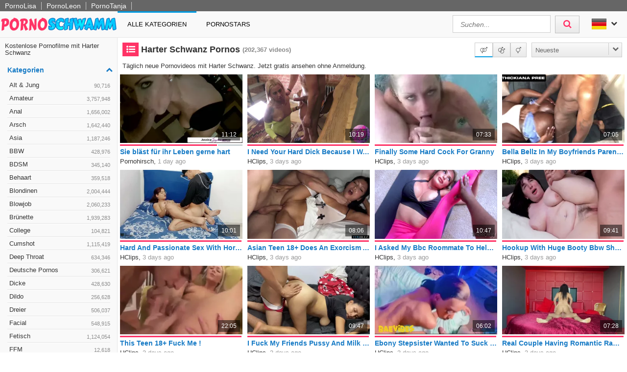

--- FILE ---
content_type: text/html; charset=UTF-8
request_url: https://www.pornoschwamm.com/kategorie/harter-schwanz-pornos
body_size: 16462
content:
<!DOCTYPE html>
<html lang="de">
    <head>	
	<meta charset="utf-8">
	<meta name="viewport" content="width=device-width, initial-scale=1, maximum-scale=1.0, user-scalable=no">
    <meta name="RATING" content="RTA-5042-1996-1400-1577-RTA">
	<title>Harter Schwanz Pornos & Sexfilme | PORNOSCHWAMM.com</title>
	<base href="https://www.pornoschwamm.com/"> 	
    <meta name="description" content="Große Auswahl an Harter Schwanz Pornos & Sexfilme ✔✔. Garantiert gratis ✔✔. Täglich neue Harter Schwanz Pornofilme ✔✔. Jetzt ohne Anmeldung genießen.">
<meta name="robots" content="index,follow">
<meta property="og:site_name" content="Pornoschwamm.com">
<meta property="og:type" content="article">
<meta property="og:locale" content="de_DE">
<meta property="og:title" content="Harter Schwanz Pornos & Sexfilme | PORNOSCHWAMM.com">
<meta property="og:url" content="http://www.pornoschwamm.com/kategorie/harter-schwanz-pornos">
<link rel="alternate" hreflang="en" href="https://www.spongeporn.com/category/hard-cock-porn">
<link rel="canonical" href="https://www.pornoschwamm.com/kategorie/harter-schwanz-pornos">
<link rel="next" href="/kategorie/harter-schwanz-pornos?p=2">
<link rel="shortcut icon" href="/favicon.ico" type="image/x-icon">
    <link rel="apple-touch-icon" href="https://static.pornoschwamm.com/img/icons/apple-touch-icon.png">
    <link rel="apple-touch-icon" sizes="57x57" href="https://static.pornoschwamm.com/img/icons/apple-touch-icon-57x57.png">
    <link rel="apple-touch-icon" sizes="72x72" href="https://static.pornoschwamm.com/img/icons/apple-touch-icon-72x72.png">
    <link rel="apple-touch-icon" sizes="76x76" href="https://static.pornoschwamm.com/img/icons/apple-touch-icon-76x76.png">
    <link rel="apple-touch-icon" sizes="114x114" href="https://static.pornoschwamm.com/img/icons/apple-touch-icon-114x114.png">
    <link rel="apple-touch-icon" sizes="120x120" href="https://static.pornoschwamm.com/img/icons/apple-touch-icon-120x120.png">
    <link rel="apple-touch-icon" sizes="144x144" href="https://static.pornoschwamm.com/img/icons/apple-touch-icon-144x144.png">
    <link rel="apple-touch-icon" sizes="152x152" href="https://static.pornoschwamm.com/img/icons/apple-touch-icon-152x152.png">
    
	<!-- Latest compiled and minified CSS -->
	<link rel="stylesheet" href="https://maxcdn.bootstrapcdn.com/bootstrap/3.3.6/css/bootstrap.min.css">
	<link rel="stylesheet" href="https://maxcdn.bootstrapcdn.com/bootstrap/3.3.6/css/bootstrap-theme.min.css">
    <link rel="stylesheet" href="https://static.pornoschwamm.com/css/st.css">
    <link rel="stylesheet" href="//maxcdn.bootstrapcdn.com/font-awesome/4.5.0/css/font-awesome.min.css">
	<script src="//ajax.googleapis.com/ajax/libs/jquery/2.1.4/jquery.min.js"></script>
    
    <script src="https://static.pornoschwamm.com/script/jquery.lazyload.min.js"></script>
	<script src="https://static.pornoschwamm.com/script/jquery.blockUI.min.js"></script>
    <script src="https://static.pornoschwamm.com/script/jquery.autocomplete.min.js"></script>
	<!-- Latest compiled and minified JavaScript -->
	<!--<script src="https://maxcdn.bootstrapcdn.com/bootstrap/3.3.5/js/bootstrap.min.js"></script>-->
	<!--[if lt IE 9]>
    <script type="text/javascript" src="http://html5shiv.googlecode.com/svn/trunk/html5.js"></script>
    <![endif]-->
	 <script src="https://static.pornoschwamm.com/script/am.js"></script>	
     <script type="text/javascript"> var baseUrl = "https://www.pornoschwamm.com/";</script>
</head>    <body>    
        <div id="overlay"></div>
        <header class="cf">
            <div class="top-bar cf">
            <div class="network-bar pull-left cf">
                <ul>
                                    <li><a href="https://www.pornolisa.com" title="Gratis Pornos von PornoLisa" target="_blank">PornoLisa</a></li>
                                    <li><a href="https://www.pornoleon.com/kategorie/deutsche-pornofilme/" title="Deutsche Pornofilme von PornoLeon" target="_blank">PornoLeon</a></li>
                                    <li><a href="https://www.pornotanja.com" title="Gratis Porno Clips von PornoTanja" target="_blank">PornoTanja</a></li>
                                </ul>
            </div>             
        </div>
        <div title="XXX Pornos kostenlos" class="pull-left logo"></div>
    <nav id="cssmenu" class="pull-left">
        <div class="mini-menu cf">
            <div class="pull-left">                
                <div class="pull-left small_logo"></div>
            </div>
            <div class="pull-right mg-r-10">
                                    <i id="sidebar-icon" class="fa fa-chevron-right"></i>
                                <i id="menu-icon" class="fa fa-reorder"></i>
                <i id="search-icon" class="fa fa-search"></i>
            </div>
        </div>
        <ul>
           <li><a href='/'>Alle Kategorien</a></li>
           <li><a href="pornostars">Pornostars</a></li>
                      <!--<li class='active has-sub'><a href='#'>Pornstars</a>
              <ul>
                 <li class='has-sub'><a href='#'>Product 1</a>
                    <ul>
                       <li><a href='#'>Sub Product</a></li>
                       <li><a href='#'>Sub Product</a></li>
                    </ul>
                 </li>
                 <li class='has-sub'><a href='#'>Product 2</a>
                    <ul>
                       <li><a href='#'>Sub Product</a></li>
                       <li><a href='#'>Sub Product</a></li>
                    </ul>
                 </li>
              </ul>
           </li>-->
           <!--<li><a href='/'>About</a></li>
           <li><a href='/'>Kontakt</a></li>-->
        </ul>
    </nav>
    <div class="pull-right lang">				
    <div class="lang_box">
        <ul>
            <li><img alt="Flagge von de" src="https://static.pornoschwamm.com/img/flags/de.png"> <i class="fa fa-chevron-down"></i>                
                <ul class="box_style">
                                            <li><a title="English" href="http://www.spongeporn.com/category/hard-cock-porn"><img alt="Flagge von en"  src="https://static.pornoschwamm.com/img/flags/en.png"/></a></li>
                                    </ul>
            </li>
        </ul>
    </div>					
</div>	
    <div class="pull-right header_search">
        <form method="get" action="/suche" onsubmit="blockScreen();">
            <input autocomplete="off" class="autocomplete search_field" type="text" name="q" placeholder="Suchen..."/>
            <div id="loading_search" class="hide"><i class="fa fa-circle-o-notch fa-spin"></i></div>
            <button class="search_btn"><i class="fa fa-search"></i></button>
        </form>
    </div>    
</header>	
                <div class="cf">	
              <div id="sidebar">
        <div id="sliding_list">
            <div class="scroll_content">
            <div class="pd-10">
    <h2 class="normal">Kostenlose Pornofilme mit Harter Schwanz</h2></div><div class="sidebar_block">
    <div class="cf">
        <div class="heading mg-tp-10 mg-bt-10">Kategorien<i class="fa fa-chevron-up"></i></div>    
    </div>
    <div class="toggle sidebar_menu">
        <ul>
                                                        <li>
                    <a href="kategorie/alt-und-jung-pornos">
                        Alt & Jung <i>90,716</i>
                                            </a>                    
                </li>
                                            <li>
                    <a href="kategorie/amateur-pornos">
                        Amateur <i>3,757,948</i>
                                            </a>                    
                </li>
                                            <li>
                    <a href="kategorie/anal-pornos">
                        Anal <i>1,656,002</i>
                                            </a>                    
                </li>
                                            <li>
                    <a href="kategorie/arsch-pornos">
                        Arsch <i>1,642,440</i>
                                            </a>                    
                </li>
                                            <li>
                    <a href="kategorie/asia-pornos">
                        Asia <i>1,187,246</i>
                                            </a>                    
                </li>
                                            <li>
                    <a href="kategorie/bbw-pornos">
                        BBW <i>428,976</i>
                                            </a>                    
                </li>
                                            <li>
                    <a href="kategorie/bdsm-pornos">
                        BDSM <i>345,140</i>
                                            </a>                    
                </li>
                                            <li>
                    <a href="kategorie/behaarte-pornos">
                        Behaart <i>359,518</i>
                                            </a>                    
                </li>
                                            <li>
                    <a href="kategorie/blondinen-pornos">
                        Blondinen <i>2,004,444</i>
                                            </a>                    
                </li>
                                            <li>
                    <a href="kategorie/blowjob-pornos">
                        Blowjob <i>2,060,233</i>
                                            </a>                    
                </li>
                                            <li>
                    <a href="kategorie/bruenette-pornos">
                        Brünette <i>1,939,283</i>
                                            </a>                    
                </li>
                                            <li>
                    <a href="kategorie/college-pornos">
                        College <i>104,821</i>
                                            </a>                    
                </li>
                                            <li>
                    <a href="kategorie/cumshot-pornos">
                        Cumshot <i>1,115,419</i>
                                            </a>                    
                </li>
                                            <li>
                    <a href="kategorie/deep-throat-pornos">
                        Deep Throat <i>634,346</i>
                                            </a>                    
                </li>
                                            <li>
                    <a href="kategorie/deutsche-pornos">
                        Deutsche Pornos <i>306,621</i>
                                            </a>                    
                </li>
                                            <li>
                    <a href="kategorie/dicke-pornos">
                        Dicke <i>428,630</i>
                                            </a>                    
                </li>
                                            <li>
                    <a href="kategorie/dildo-pornos">
                        Dildo <i>256,628</i>
                                            </a>                    
                </li>
                                            <li>
                    <a href="kategorie/dreier-pornos">
                        Dreier <i>506,037</i>
                                            </a>                    
                </li>
                                            <li>
                    <a href="kategorie/facial-pornos">
                        Facial <i>548,915</i>
                                            </a>                    
                </li>
                                            <li>
                    <a href="kategorie/fetisch-pornos">
                        Fetisch <i>1,124,054</i>
                                            </a>                    
                </li>
                                            <li>
                    <a href="kategorie/ffm-pornos">
                        FFM <i>12,618</i>
                                            </a>                    
                </li>
                                            <li>
                    <a href="kategorie/fisten-pornos">
                        Fisten <i>80,562</i>
                                            </a>                    
                </li>
                                            <li>
                    <a href="kategorie/gangbang-pornos">
                        Gangbang <i>149,007</i>
                                            </a>                    
                </li>
                                            <li>
                    <a href="kategorie/grosse-titten-pornos">
                        Grosse Titten <i>2,329,280</i>
                                            </a>                    
                </li>
                                            <li>
                    <a href="kategorie/grosser-arsch-pornos">
                        Grosser Arsch <i>1,398,949</i>
                                            </a>                    
                </li>
                                            <li>
                    <a href="kategorie/grosser-schwanz-pornos">
                        Grosser Schwanz <i>1,369,154</i>
                                            </a>                    
                </li>
                                            <li>
                    <a href="kategorie/gruppensex-pornos">
                        Gruppensex <i>279,373</i>
                                            </a>                    
                </li>
                                            <li>
                    <a href="kategorie/handjob-pornos">
                        Handjob <i>557,572</i>
                                            </a>                    
                </li>
                                            <li>
                    <a href="kategorie/hardcore-pornos">
                        Hardcore <i>1,429,013</i>
                                            </a>                    
                </li>
                                            <li>
                    <a href="kategorie/high-heels-pornos">
                        High Heels <i>124,058</i>
                                            </a>                    
                </li>
                                            <li>
                    <a href="kategorie/interracial-pornos">
                        Interracial <i>535,211</i>
                                            </a>                    
                </li>
                                            <li>
                    <a href="kategorie/latina-pornos">
                        Latina <i>448,979</i>
                                            </a>                    
                </li>
                                            <li>
                    <a href="kategorie/lesben-pornos">
                        Lesben <i>579,685</i>
                                            </a>                    
                </li>
                                            <li>
                    <a href="kategorie/masturbation-pornos">
                        Masturbation <i>1,029,233</i>
                                            </a>                    
                </li>
                                            <li>
                    <a href="kategorie/milf-pornos">
                        Milf <i>1,577,537</i>
                                            </a>                    
                </li>
                                            <li>
                    <a href="kategorie/muschi-pornos">
                        Muschi <i>1,108,307</i>
                                            </a>                    
                </li>
                                            <li>
                    <a href="kategorie/natursekt-pornos">
                        Natursekt <i>83,815</i>
                                            </a>                    
                </li>
                                            <li>
                    <a href="kategorie/oma-pornos">
                        Oma <i>112,076</i>
                                            </a>                    
                </li>
                                            <li>
                    <a href="kategorie/oralsex-pornos">
                        Oralsex <i>26,962</i>
                                            </a>                    
                </li>
                                            <li>
                    <a href="kategorie/orgasmus-pornos">
                        Orgasmus <i>472,944</i>
                                            </a>                    
                </li>
                                            <li>
                    <a href="kategorie/outdoor-pornos">
                        Outdoor <i>281,262</i>
                                            </a>                    
                </li>
                                            <li>
                    <a href="kategorie/party-pornos">
                        Party <i>73,145</i>
                                            </a>                    
                </li>
                                            <li>
                    <a href="kategorie/pov-pornos">
                        POV <i>962,405</i>
                                            </a>                    
                </li>
                                            <li>
                    <a href="kategorie/reality-pornos">
                        Reality <i>46,654</i>
                                            </a>                    
                </li>
                                            <li>
                    <a href="kategorie/rothaarige-pornos">
                        Rothaarige <i>123,569</i>
                                            </a>                    
                </li>
                                            <li>
                    <a href="kategorie/schwule-pornos">
                        Schwul <i>6,042</i>
                                            </a>                    
                </li>
                                            <li>
                    <a href="kategorie/sexspielzeuge-pornos">
                        Sexspielzeuge <i>1,001,006</i>
                                            </a>                    
                </li>
                                            <li>
                    <a href="kategorie/solo-pornos">
                        Solo <i>882,599</i>
                                            </a>                    
                </li>
                                            <li>
                    <a href="kategorie/sperma-pornos">
                        Sperma <i>1,127,712</i>
                                            </a>                    
                </li>
                                            <li>
                    <a href="kategorie/squirting-pornos">
                        Squirting <i>102,541</i>
                                            </a>                    
                </li>
                                            <li>
                    <a href="kategorie/tattoo-pornos">
                        Tattoo <i>506,243</i>
                                            </a>                    
                </li>
                                            <li>
                    <a href="kategorie/teen-pornos">
                        Teen <i>825,761</i>
                                            </a>                    
                </li>
                                            <li>
                    <a href="kategorie/titten-pornos">
                        Titten <i>2,909,501</i>
                                            </a>                    
                </li>
                                            <li>
                    <a href="kategorie/transen-pornos">
                        Transen <i>6,608</i>
                                            </a>                    
                </li>
                                            <li>
                    <a href="kategorie/webcam-pornos">
                        Webcam <i>1,029,519</i>
                                            </a>                    
                </li>
                            
        </ul>
    </div>
</div>            </div>
        </div>
    </div>
		
          <div class="content pd-bt-20  menu-gap">
              <div class="cf">
    <div class="pull-left h1_small">
        <h1><i class="fa fa-list-ul fa-fw icon-nice"></i>Harter Schwanz Pornos</h1><small>(202,367<span class="hide-sm"> videos</span>)</small>
    </div>
        
    <div class="pull-right">        
        <!--<div class="outer_box">
    <span data-action="is_hd" data-value="1" class="box_style">Nur HD</span>
    <span data-action="is_hd" data-value="0" class="box_style active">Alle</span>  
</div>-->
<div class="outer_box">
    <span data-action="is_straight" data-value="1" title="Hetero" class="box_style active"><i class="fa fa-venus-mars"></i></span>
    <span data-action="is_gay" data-value="1" title="Gay" class="box_style"><i class="fa fa-mars-double"></i></span>
    <span data-action="is_trans" data-value="1" title="Shemale" class="box_style"><i class="fa fa-transgender"></i></span>   
</div>        
        

<div class="sorting_box cf">           
    <span class="sortRight sortRightSel"><span class="hide-sm">Neueste</span> <i class="hide-sm fa fa-chevron-down"></i><i class="show-sm fa fa-signal"></i> </span>
    <div class="options cf clearfix hide">
                    <a onclick="blockScreen();" href="/kategorie/harter-schwanz-pornos/beste">Beste</a>
                    <a onclick="blockScreen();" href="/kategorie/harter-schwanz-pornos/neu">Neueste</a>
                    <a onclick="blockScreen();" href="/kategorie/harter-schwanz-pornos/top-bewertet">Best Bewerteste</a>
                    <a onclick="blockScreen();" href="/kategorie/harter-schwanz-pornos/meist-gesehen">Meist gesehenste</a>
                    <a onclick="blockScreen();" href="/kategorie/harter-schwanz-pornos/lang">Längste</a>
              
    </div>          
</div>    </div>
</div>
    <div class="textbox no-top">
        
        Täglich neue Pornovideos mit Harter Schwanz. Jetzt gratis ansehen ohne Anmeldung.    </div>
    <div class="video_box cf">
    <div class="grid_box" data-tube_id="5">
   <div class="img_box" data-id="13607412">
       <div class="aspect-wrapper">
           <div class="aspect">
               <div class="thumb">
                 <a rel="nofollow" target="_blank" href="/redirect?id=13607412">
                     <img class="lazy" alt="Sie bläst für ihr Leben gerne hart"  
                     
                        data-video="https://ovhv66.twincdn.com/previews/58/58335/preview.mp4"
                     
                    data-mode="0" data-original="https://img.pornoschwamm.com/13/1360/136074/13607412.webp">                    
                 </a>                   
                 <div class="duration">11:12</div>                 
                                </div>
           </div>
       </div>
       <div class="rating-bar" title="80%"><div style="width: 80%"></div></div>
       <div class="img_info">
           <div class="title"><a rel="nofollow" target="_blank" href="/redirect?id=13607412">Sie bläst für ihr Leben gerne hart</a></div>		
           <div class="tube"><a href="/tube/pornohirsch">Pornohirsch</a>, <span class="time_left">1 day ago</span></div>                 
       </div>
    </div>
</div><div class="grid_box" data-tube_id="1">
   <div class="img_box" data-id="13606938">
       <div class="aspect-wrapper">
           <div class="aspect">
               <div class="thumb">
                 <a rel="nofollow" target="_blank" href="/redirect?id=13606938">
                     <img class="lazy" alt="I Need Your Hard Dick Because I Want Riding"  
                     
                        data-video="https://hcpv1.nv7s.com/c1/videos/10409000/10409247/10409247_tr.mp4"
                     
                    data-mode="0" data-original="https://img.pornoschwamm.com/13/1360/136069/13606938.webp">                    
                 </a>                   
                 <div class="duration">10:19</div>                 
                                </div>
           </div>
       </div>
       <div class="rating-bar" title="%"><div style="width: %"></div></div>
       <div class="img_info">
           <div class="title"><a rel="nofollow" target="_blank" href="/redirect?id=13606938">I Need Your Hard Dick Because I Want Riding</a></div>		
           <div class="tube"><a href="/tube/hclips">HClips</a>, <span class="time_left">3 days ago</span></div>                 
       </div>
    </div>
</div><div class="grid_box" data-tube_id="1">
   <div class="img_box" data-id="13606977">
       <div class="aspect-wrapper">
           <div class="aspect">
               <div class="thumb">
                 <a rel="nofollow" target="_blank" href="/redirect?id=13606977">
                     <img class="lazy" alt="Finally Some Hard Cock For Granny"  
                     
                        data-video="https://hcpv1.nv7s.com/c1/videos/10400000/10400359/10400359_tr.mp4"
                     
                    data-mode="0" data-original="https://img.pornoschwamm.com/13/1360/136069/13606977.webp">                    
                 </a>                   
                 <div class="duration">07:33</div>                 
                                </div>
           </div>
       </div>
       <div class="rating-bar" title="%"><div style="width: %"></div></div>
       <div class="img_info">
           <div class="title"><a rel="nofollow" target="_blank" href="/redirect?id=13606977">Finally Some Hard Cock For Granny</a></div>		
           <div class="tube"><a href="/tube/hclips">HClips</a>, <span class="time_left">3 days ago</span></div>                 
       </div>
    </div>
</div><div class="grid_box" data-tube_id="1">
   <div class="img_box" data-id="13606982">
       <div class="aspect-wrapper">
           <div class="aspect">
               <div class="thumb">
                 <a rel="nofollow" target="_blank" href="/redirect?id=13606982">
                     <img class="lazy" alt="Bella Bellz In My Boyfriends Parents Were On A Trip So We Fucked Hard On Their Sofa"  
                     
                        data-video="https://hcpv1.nv7s.com/c1/videos/10403000/10403831/10403831_tr.mp4"
                     
                    data-mode="0" data-original="https://img.pornoschwamm.com/13/1360/136069/13606982.webp">                    
                 </a>                   
                 <div class="duration">07:05</div>                 
                                </div>
           </div>
       </div>
       <div class="rating-bar" title="%"><div style="width: %"></div></div>
       <div class="img_info">
           <div class="title"><a rel="nofollow" target="_blank" href="/redirect?id=13606982">Bella Bellz In My Boyfriends Parents Were On A Trip So We Fucked Hard On Their Sofa</a></div>		
           <div class="tube"><a href="/tube/hclips">HClips</a>, <span class="time_left">3 days ago</span></div>                 
       </div>
    </div>
</div><div class="grid_box" data-tube_id="1">
   <div class="img_box" data-id="13607048">
       <div class="aspect-wrapper">
           <div class="aspect">
               <div class="thumb">
                 <a rel="nofollow" target="_blank" href="/redirect?id=13607048">
                     <img class="lazy" alt="Hard And Passionate Sex With Horny Brunette - Porn In Spanish"  
                     
                        data-video="https://hcpv1.nv7s.com/c1/videos/10432000/10432235/10432235_tr.mp4"
                     
                    data-mode="0" data-original="https://img.pornoschwamm.com/13/1360/136070/13607048.webp">                    
                 </a>                   
                 <div class="duration">10:01</div>                 
                                </div>
           </div>
       </div>
       <div class="rating-bar" title="%"><div style="width: %"></div></div>
       <div class="img_info">
           <div class="title"><a rel="nofollow" target="_blank" href="/redirect?id=13607048">Hard And Passionate Sex With Horny Brunette - Porn In Spanish</a></div>		
           <div class="tube"><a href="/tube/hclips">HClips</a>, <span class="time_left">3 days ago</span></div>                 
       </div>
    </div>
</div><div class="grid_box" data-tube_id="1">
   <div class="img_box" data-id="13607087">
       <div class="aspect-wrapper">
           <div class="aspect">
               <div class="thumb">
                 <a rel="nofollow" target="_blank" href="/redirect?id=13607087">
                     <img class="lazy" alt="Asian Teen 18+ Does An Exorcism And Ends Up Fucked Hard With Dolly X And Yeri Blue"  
                     
                        data-video="https://hcpv1.nv7s.com/c1/videos/10436000/10436841/10436841_tr.mp4"
                     
                    data-mode="0" data-original="https://img.pornoschwamm.com/13/1360/136070/13607087.webp">                    
                 </a>                   
                 <div class="duration">08:06</div>                 
                                </div>
           </div>
       </div>
       <div class="rating-bar" title="%"><div style="width: %"></div></div>
       <div class="img_info">
           <div class="title"><a rel="nofollow" target="_blank" href="/redirect?id=13607087">Asian Teen 18+ Does An Exorcism And Ends Up Fucked Hard With Dolly X And Yeri Blue</a></div>		
           <div class="tube"><a href="/tube/hclips">HClips</a>, <span class="time_left">3 days ago</span></div>                 
       </div>
    </div>
</div><div class="grid_box" data-tube_id="1">
   <div class="img_box" data-id="13607096">
       <div class="aspect-wrapper">
           <div class="aspect">
               <div class="thumb">
                 <a rel="nofollow" target="_blank" href="/redirect?id=13607096">
                     <img class="lazy" alt="I Asked My Bbc Roommate To Help Me Stretch And He Stretched Out My Pussy Instead!! - Bbc Creampie"  
                     
                        data-video="https://hcpv1.nv7s.com/c1/videos/10438000/10438515/10438515_tr.mp4"
                     
                    data-mode="0" data-original="https://img.pornoschwamm.com/13/1360/136070/13607096.webp">                    
                 </a>                   
                 <div class="duration">10:47</div>                 
                                </div>
           </div>
       </div>
       <div class="rating-bar" title="%"><div style="width: %"></div></div>
       <div class="img_info">
           <div class="title"><a rel="nofollow" target="_blank" href="/redirect?id=13607096">I Asked My Bbc Roommate To Help Me Stretch And He Stretched Out My Pussy Instead!! - Bbc Creampie</a></div>		
           <div class="tube"><a href="/tube/hclips">HClips</a>, <span class="time_left">3 days ago</span></div>                 
       </div>
    </div>
</div><div class="grid_box" data-tube_id="1">
   <div class="img_box" data-id="13607116">
       <div class="aspect-wrapper">
           <div class="aspect">
               <div class="thumb">
                 <a rel="nofollow" target="_blank" href="/redirect?id=13607116">
                     <img class="lazy" alt="Hookup With Huge Booty Bbw She Rides Me Til With Paige Steele, She Squirts And Steve Rickz"  
                     
                        data-video="https://hcpv1.nv7s.com/c1/videos/10412000/10412053/10412053_tr.mp4"
                     
                    data-mode="0" data-original="https://img.pornoschwamm.com/13/1360/136071/13607116.webp">                    
                 </a>                   
                 <div class="duration">09:41</div>                 
                                </div>
           </div>
       </div>
       <div class="rating-bar" title="%"><div style="width: %"></div></div>
       <div class="img_info">
           <div class="title"><a rel="nofollow" target="_blank" href="/redirect?id=13607116">Hookup With Huge Booty Bbw She Rides Me Til With Paige Steele, She Squirts And Steve Rickz</a></div>		
           <div class="tube"><a href="/tube/hclips">HClips</a>, <span class="time_left">3 days ago</span></div>                 
       </div>
    </div>
</div><div class="grid_box" data-tube_id="1">
   <div class="img_box" data-id="13607125">
       <div class="aspect-wrapper">
           <div class="aspect">
               <div class="thumb">
                 <a rel="nofollow" target="_blank" href="/redirect?id=13607125">
                     <img class="lazy" alt="This Teen 18+ Fuck Me !"  
                     
                        data-video="https://hcpv1.nv7s.com/c1/videos/10417000/10417017/10417017_tr.mp4"
                     
                    data-mode="0" data-original="https://img.pornoschwamm.com/13/1360/136071/13607125.webp">                    
                 </a>                   
                 <div class="duration">22:05</div>                 
                                </div>
           </div>
       </div>
       <div class="rating-bar" title="%"><div style="width: %"></div></div>
       <div class="img_info">
           <div class="title"><a rel="nofollow" target="_blank" href="/redirect?id=13607125">This Teen 18+ Fuck Me !</a></div>		
           <div class="tube"><a href="/tube/hclips">HClips</a>, <span class="time_left">3 days ago</span></div>                 
       </div>
    </div>
</div><div class="grid_box" data-tube_id="1">
   <div class="img_box" data-id="13607144">
       <div class="aspect-wrapper">
           <div class="aspect">
               <div class="thumb">
                 <a rel="nofollow" target="_blank" href="/redirect?id=13607144">
                     <img class="lazy" alt="I Fuck My Friends Pussy And Milk Her Big Tits"  
                     
                        data-video="https://hcpv1.nv7s.com/c1/videos/10439000/10439819/10439819_tr.mp4"
                     
                    data-mode="0" data-original="https://img.pornoschwamm.com/13/1360/136071/13607144.webp">                    
                 </a>                   
                 <div class="duration">09:47</div>                 
                                </div>
           </div>
       </div>
       <div class="rating-bar" title="%"><div style="width: %"></div></div>
       <div class="img_info">
           <div class="title"><a rel="nofollow" target="_blank" href="/redirect?id=13607144">I Fuck My Friends Pussy And Milk Her Big Tits</a></div>		
           <div class="tube"><a href="/tube/hclips">HClips</a>, <span class="time_left">3 days ago</span></div>                 
       </div>
    </div>
</div><div class="grid_box" data-tube_id="1">
   <div class="img_box" data-id="13607176">
       <div class="aspect-wrapper">
           <div class="aspect">
               <div class="thumb">
                 <a rel="nofollow" target="_blank" href="/redirect?id=13607176">
                     <img class="lazy" alt="Ebony Stepsister Wanted To Suck My Bbc"  
                     
                        data-video="https://hcpv1.nv7s.com/c1/videos/10403000/10403489/10403489_tr.mp4"
                     
                    data-mode="0" data-original="https://img.pornoschwamm.com/13/1360/136071/13607176.webp">                    
                 </a>                   
                 <div class="duration">06:02</div>                 
                                </div>
           </div>
       </div>
       <div class="rating-bar" title="%"><div style="width: %"></div></div>
       <div class="img_info">
           <div class="title"><a rel="nofollow" target="_blank" href="/redirect?id=13607176">Ebony Stepsister Wanted To Suck My Bbc</a></div>		
           <div class="tube"><a href="/tube/hclips">HClips</a>, <span class="time_left">3 days ago</span></div>                 
       </div>
    </div>
</div><div class="grid_box" data-tube_id="1">
   <div class="img_box" data-id="13607193">
       <div class="aspect-wrapper">
           <div class="aspect">
               <div class="thumb">
                 <a rel="nofollow" target="_blank" href="/redirect?id=13607193">
                     <img class="lazy" alt="Real Couple Having Romantic Raw Sex Ending With A Hard"  
                     
                        data-video="https://hcpv1.nv7s.com/c1/videos/10419000/10419203/10419203_tr.mp4"
                     
                    data-mode="0" data-original="https://img.pornoschwamm.com/13/1360/136071/13607193.webp">                    
                 </a>                   
                 <div class="duration">07:28</div>                 
                                </div>
           </div>
       </div>
       <div class="rating-bar" title="%"><div style="width: %"></div></div>
       <div class="img_info">
           <div class="title"><a rel="nofollow" target="_blank" href="/redirect?id=13607193">Real Couple Having Romantic Raw Sex Ending With A Hard</a></div>		
           <div class="tube"><a href="/tube/hclips">HClips</a>, <span class="time_left">3 days ago</span></div>                 
       </div>
    </div>
</div><div class="grid_box" data-tube_id="2">
   <div class="img_box" data-id="13606657">
       <div class="aspect-wrapper">
           <div class="aspect">
               <div class="thumb">
                 <a rel="nofollow" target="_blank" href="/redirect?id=13606657">
                     <img class="lazy" alt="Fleshy Tattooed Stepsister Banging In Role Play - Peter Green And Elana Bunnz"  
                     
                        data-video="https://vp2.txxx.com/c12/videos/21190000/21190443/21190443_tr.mp4"
                     
                    data-mode="0" data-original="https://img.pornoschwamm.com/13/1360/136066/13606657.webp">                    
                 </a>                   
                 <div class="duration">05:32</div>                 
                                </div>
           </div>
       </div>
       <div class="rating-bar" title="%"><div style="width: %"></div></div>
       <div class="img_info">
           <div class="title"><a rel="nofollow" target="_blank" href="/redirect?id=13606657">Fleshy Tattooed Stepsister Banging In Role Play - Peter Green And Elana Bunnz</a></div>		
           <div class="tube"><a href="/tube/txxx">TXXX</a>, <span class="time_left">3 days ago</span></div>                 
       </div>
    </div>
</div><div class="grid_box" data-tube_id="1">
   <div class="img_box" data-id="13607205">
       <div class="aspect-wrapper">
           <div class="aspect">
               <div class="thumb">
                 <a rel="nofollow" target="_blank" href="/redirect?id=13607205">
                     <img class="lazy" alt="Dios Mio!! My Stepbrother Me Dejo Practicar Twerk En Su Enorme Polla"  
                     
                        data-video="https://hcpv1.nv7s.com/c1/videos/10405000/10405787/10405787_tr.mp4"
                     
                    data-mode="0" data-original="https://img.pornoschwamm.com/13/1360/136072/13607205.webp">                    
                 </a>                   
                 <div class="duration">09:20</div>                 
                                </div>
           </div>
       </div>
       <div class="rating-bar" title="%"><div style="width: %"></div></div>
       <div class="img_info">
           <div class="title"><a rel="nofollow" target="_blank" href="/redirect?id=13607205">Dios Mio!! My Stepbrother Me Dejo Practicar Twerk En Su Enorme Polla</a></div>		
           <div class="tube"><a href="/tube/hclips">HClips</a>, <span class="time_left">3 days ago</span></div>                 
       </div>
    </div>
</div><div class="grid_box" data-tube_id="2">
   <div class="img_box" data-id="13606666">
       <div class="aspect-wrapper">
           <div class="aspect">
               <div class="thumb">
                 <a rel="nofollow" target="_blank" href="/redirect?id=13606666">
                     <img class="lazy" alt="Stepsister Skips School To Pound Stepbro With Jay Rock And Chanel Camryn"  
                     
                        data-video="https://vp2.txxx.com/c12/videos/21189000/21189023/21189023_tr.mp4"
                     
                    data-mode="0" data-original="https://img.pornoschwamm.com/13/1360/136066/13606666.webp">                    
                 </a>                   
                 <div class="duration">06:16</div>                 
                                </div>
           </div>
       </div>
       <div class="rating-bar" title="%"><div style="width: %"></div></div>
       <div class="img_info">
           <div class="title"><a rel="nofollow" target="_blank" href="/redirect?id=13606666">Stepsister Skips School To Pound Stepbro With Jay Rock And Chanel Camryn</a></div>		
           <div class="tube"><a href="/tube/txxx">TXXX</a>, <span class="time_left">3 days ago</span></div>                 
       </div>
    </div>
</div><div class="grid_box" data-tube_id="2">
   <div class="img_box" data-id="13606673">
       <div class="aspect-wrapper">
           <div class="aspect">
               <div class="thumb">
                 <a rel="nofollow" target="_blank" href="/redirect?id=13606673">
                     <img class="lazy" alt="Steven Hard - Amateur Big Tits Ebony Gf Sucking Euro Big Cock Pov On A Roadtrip"  
                     
                        data-video="https://vp2.txxx.com/c12/videos/21204000/21204235/21204235_tr.mp4"
                     
                    data-mode="0" data-original="https://img.pornoschwamm.com/13/1360/136066/13606673.webp">                    
                 </a>                   
                 <div class="duration">05:53</div>                 
                                </div>
           </div>
       </div>
       <div class="rating-bar" title="%"><div style="width: %"></div></div>
       <div class="img_info">
           <div class="title"><a rel="nofollow" target="_blank" href="/redirect?id=13606673">Steven Hard - Amateur Big Tits Ebony Gf Sucking Euro Big Cock Pov On A Roadtrip</a></div>		
           <div class="tube"><a href="/tube/txxx">TXXX</a>, <span class="time_left">3 days ago</span></div>                 
       </div>
    </div>
</div><div class="grid_box" data-tube_id="2">
   <div class="img_box" data-id="13606710">
       <div class="aspect-wrapper">
           <div class="aspect">
               <div class="thumb">
                 <a rel="nofollow" target="_blank" href="/redirect?id=13606710">
                     <img class="lazy" alt="Laura Crystal Is A 35 Year Old Anal Milf With A Craving For A Really Hard Big Dick To Fuck Her"  
                     
                        data-video="https://vp2.txxx.com/c12/videos/21085000/21085195/21085195_tr.mp4"
                     
                    data-mode="0" data-original="https://img.pornoschwamm.com/13/1360/136067/13606710.webp">                    
                 </a>                   
                 <div class="duration">06:00</div>                 
                                </div>
           </div>
       </div>
       <div class="rating-bar" title="%"><div style="width: %"></div></div>
       <div class="img_info">
           <div class="title"><a rel="nofollow" target="_blank" href="/redirect?id=13606710">Laura Crystal Is A 35 Year Old Anal Milf With A Craving For A Really Hard Big Dick To Fuck Her</a></div>		
           <div class="tube"><a href="/tube/txxx">TXXX</a>, <span class="time_left">3 days ago</span></div>                 
       </div>
    </div>
</div><div class="grid_box" data-tube_id="2">
   <div class="img_box" data-id="13606758">
       <div class="aspect-wrapper">
           <div class="aspect">
               <div class="thumb">
                 <a rel="nofollow" target="_blank" href="/redirect?id=13606758">
                     <img class="lazy" alt="Martin Spell, Leo Casanova And Sara Bork - Dpp Tries Hard Anal Fuck - 2 Big Cock In Ass ( )"  
                     
                        data-video="https://vp2.txxx.com/c12/videos/21195000/21195731/21195731_tr.mp4"
                     
                    data-mode="0" data-original="https://img.pornoschwamm.com/13/1360/136067/13606758.webp">                    
                 </a>                   
                 <div class="duration">11:39</div>                 
                                </div>
           </div>
       </div>
       <div class="rating-bar" title="%"><div style="width: %"></div></div>
       <div class="img_info">
           <div class="title"><a rel="nofollow" target="_blank" href="/redirect?id=13606758">Martin Spell, Leo Casanova And Sara Bork - Dpp Tries Hard Anal Fuck - 2 Big Cock In Ass ( )</a></div>		
           <div class="tube"><a href="/tube/txxx">TXXX</a>, <span class="time_left">3 days ago</span></div>                 
       </div>
    </div>
</div><div class="grid_box" data-tube_id="2">
   <div class="img_box" data-id="13606763">
       <div class="aspect-wrapper">
           <div class="aspect">
               <div class="thumb">
                 <a rel="nofollow" target="_blank" href="/redirect?id=13606763">
                     <img class="lazy" alt="French Hottie Loves A Hard Bbc With Jason Brown And Anissa Kate"  
                     
                        data-video="https://vp2.txxx.com/c12/videos/21191000/21191347/21191347_tr.mp4"
                     
                    data-mode="0" data-original="https://img.pornoschwamm.com/13/1360/136067/13606763.webp">                    
                 </a>                   
                 <div class="duration">09:55</div>                 
                                </div>
           </div>
       </div>
       <div class="rating-bar" title="%"><div style="width: %"></div></div>
       <div class="img_info">
           <div class="title"><a rel="nofollow" target="_blank" href="/redirect?id=13606763">French Hottie Loves A Hard Bbc With Jason Brown And Anissa Kate</a></div>		
           <div class="tube"><a href="/tube/txxx">TXXX</a>, <span class="time_left">3 days ago</span></div>                 
       </div>
    </div>
</div><div class="grid_box" data-tube_id="1">
   <div class="img_box" data-id="13607288">
       <div class="aspect-wrapper">
           <div class="aspect">
               <div class="thumb">
                 <a rel="nofollow" target="_blank" href="/redirect?id=13607288">
                     <img class="lazy" alt="Tommy King And Jonni Darkko In Blowjob Featuring"  
                     
                        data-video="https://hcpv1.nv7s.com/c1/videos/10428000/10428267/10428267_tr.mp4"
                     
                    data-mode="0" data-original="https://img.pornoschwamm.com/13/1360/136072/13607288.webp">                    
                 </a>                   
                 <div class="duration">08:06</div>                 
                                </div>
           </div>
       </div>
       <div class="rating-bar" title="%"><div style="width: %"></div></div>
       <div class="img_info">
           <div class="title"><a rel="nofollow" target="_blank" href="/redirect?id=13607288">Tommy King And Jonni Darkko In Blowjob Featuring</a></div>		
           <div class="tube"><a href="/tube/hclips">HClips</a>, <span class="time_left">3 days ago</span></div>                 
       </div>
    </div>
</div><div class="grid_box" data-tube_id="1">
   <div class="img_box" data-id="13607297">
       <div class="aspect-wrapper">
           <div class="aspect">
               <div class="thumb">
                 <a rel="nofollow" target="_blank" href="/redirect?id=13607297">
                     <img class="lazy" alt="Scott Turner - Hot Blonde Milf Gets Sprayed With Jizz After Hard Fuck"  
                     
                        data-video="https://hcpv1.nv7s.com/c1/videos/10398000/10398793/10398793_tr.mp4"
                     
                    data-mode="0" data-original="https://img.pornoschwamm.com/13/1360/136072/13607297.webp">                    
                 </a>                   
                 <div class="duration">28:28</div>                 
                                </div>
           </div>
       </div>
       <div class="rating-bar" title="%"><div style="width: %"></div></div>
       <div class="img_info">
           <div class="title"><a rel="nofollow" target="_blank" href="/redirect?id=13607297">Scott Turner - Hot Blonde Milf Gets Sprayed With Jizz After Hard Fuck</a></div>		
           <div class="tube"><a href="/tube/hclips">HClips</a>, <span class="time_left">3 days ago</span></div>                 
       </div>
    </div>
</div><div class="grid_box" data-tube_id="1">
   <div class="img_box" data-id="13607306">
       <div class="aspect-wrapper">
           <div class="aspect">
               <div class="thumb">
                 <a rel="nofollow" target="_blank" href="/redirect?id=13607306">
                     <img class="lazy" alt="3 Way Nasty Latinas - Paloma And Lorena"  
                     
                        data-video="https://hcpv1.nv7s.com/c1/videos/10418000/10418035/10418035_tr.mp4"
                     
                    data-mode="0" data-original="https://img.pornoschwamm.com/13/1360/136073/13607306.webp">                    
                 </a>                   
                 <div class="duration">22:33</div>                 
                                </div>
           </div>
       </div>
       <div class="rating-bar" title="%"><div style="width: %"></div></div>
       <div class="img_info">
           <div class="title"><a rel="nofollow" target="_blank" href="/redirect?id=13607306">3 Way Nasty Latinas - Paloma And Lorena</a></div>		
           <div class="tube"><a href="/tube/hclips">HClips</a>, <span class="time_left">3 days ago</span></div>                 
       </div>
    </div>
</div><div class="grid_box" data-tube_id="1">
   <div class="img_box" data-id="13607322">
       <div class="aspect-wrapper">
           <div class="aspect">
               <div class="thumb">
                 <a rel="nofollow" target="_blank" href="/redirect?id=13607322">
                     <img class="lazy" alt="Filou Fitt And Malik Delgaty - Brunette Brazilian Hardcore Dp"  
                     
                        data-video="https://hcpv1.nv7s.com/c1/videos/10412000/10412231/10412231_tr.mp4"
                     
                    data-mode="0" data-original="https://img.pornoschwamm.com/13/1360/136073/13607322.webp">                    
                 </a>                   
                 <div class="duration">11:49</div>                 
                                </div>
           </div>
       </div>
       <div class="rating-bar" title="%"><div style="width: %"></div></div>
       <div class="img_info">
           <div class="title"><a rel="nofollow" target="_blank" href="/redirect?id=13607322">Filou Fitt And Malik Delgaty - Brunette Brazilian Hardcore Dp</a></div>		
           <div class="tube"><a href="/tube/hclips">HClips</a>, <span class="time_left">3 days ago</span></div>                 
       </div>
    </div>
</div><div class="grid_box" data-tube_id="1">
   <div class="img_box" data-id="13607349">
       <div class="aspect-wrapper">
           <div class="aspect">
               <div class="thumb">
                 <a rel="nofollow" target="_blank" href="/redirect?id=13607349">
                     <img class="lazy" alt="Submissive Pov Facial For With Soleil Marks"  
                     
                        data-video="https://hcpv1.nv7s.com/c1/videos/10433000/10433931/10433931_tr.mp4"
                     
                    data-mode="0" data-original="https://img.pornoschwamm.com/13/1360/136073/13607349.webp">                    
                 </a>                   
                 <div class="duration">07:06</div>                 
                                </div>
           </div>
       </div>
       <div class="rating-bar" title="%"><div style="width: %"></div></div>
       <div class="img_info">
           <div class="title"><a rel="nofollow" target="_blank" href="/redirect?id=13607349">Submissive Pov Facial For With Soleil Marks</a></div>		
           <div class="tube"><a href="/tube/hclips">HClips</a>, <span class="time_left">3 days ago</span></div>                 
       </div>
    </div>
</div><div class="grid_box" data-tube_id="1">
   <div class="img_box" data-id="13606333">
       <div class="aspect-wrapper">
           <div class="aspect">
               <div class="thumb">
                 <a rel="nofollow" target="_blank" href="/redirect?id=13606333">
                     <img class="lazy" alt="Desi wife cheated her husband and fucked hard by her neighbour"  
                     
                        data-video="https://hcpv1.nv7s.com/c1/videos/10440000/10440793/10440793_tr.mp4"
                     
                    data-mode="0" data-original="https://img.pornoschwamm.com/13/1360/136063/13606333.webp">                    
                 </a>                   
                 <div class="duration">24:09</div>                 
                                </div>
           </div>
       </div>
       <div class="rating-bar" title="%"><div style="width: %"></div></div>
       <div class="img_info">
           <div class="title"><a rel="nofollow" target="_blank" href="/redirect?id=13606333">Desi wife cheated her husband and fucked hard by her neighbour</a></div>		
           <div class="tube"><a href="/tube/hclips">HClips</a>, <span class="time_left">3 days ago</span></div>                 
       </div>
    </div>
</div><div class="grid_box" data-tube_id="2">
   <div class="img_box" data-id="13606047">
       <div class="aspect-wrapper">
           <div class="aspect">
               <div class="thumb">
                 <a rel="nofollow" target="_blank" href="/redirect?id=13606047">
                     <img class="lazy" alt="Clara Crimson In Crimson And C Stylex Get Their Big Tit Milf Tight Pussies Banged Hard In The Hot Spit Roast Threesome Action"  
                     
                        data-video="https://vp2.txxx.com/c12/videos/21229000/21229251/21229251_tr.mp4"
                     
                    data-mode="0" data-original="https://img.pornoschwamm.com/13/1360/136060/13606047.webp">                    
                 </a>                   
                 <div class="duration">10:25</div>                 
                                </div>
           </div>
       </div>
       <div class="rating-bar" title="%"><div style="width: %"></div></div>
       <div class="img_info">
           <div class="title"><a rel="nofollow" target="_blank" href="/redirect?id=13606047">Clara Crimson In Crimson And C Stylex Get Their Big Tit Milf Tight Pussies Banged Hard In The Hot Spit Roast Threesome Action</a></div>		
           <div class="tube"><a href="/tube/txxx">TXXX</a>, <span class="time_left">4 days ago</span></div>                 
       </div>
    </div>
</div><div class="grid_box" data-tube_id="1">
   <div class="img_box" data-id="13606406">
       <div class="aspect-wrapper">
           <div class="aspect">
               <div class="thumb">
                 <a rel="nofollow" target="_blank" href="/redirect?id=13606406">
                     <img class="lazy" alt="Amateur Girl Gets Fucked By Her Perverted Stepbrother Who Enters Her Room And Shoves His Huge Cock Up Her Narrow Ass"  
                     
                        data-video="https://hcpv1.nv7s.com/c1/videos/10438000/10438159/10438159_tr.mp4"
                     
                    data-mode="0" data-original="https://img.pornoschwamm.com/13/1360/136064/13606406.webp">                    
                 </a>                   
                 <div class="duration">10:35</div>                 
                                </div>
           </div>
       </div>
       <div class="rating-bar" title="%"><div style="width: %"></div></div>
       <div class="img_info">
           <div class="title"><a rel="nofollow" target="_blank" href="/redirect?id=13606406">Amateur Girl Gets Fucked By Her Perverted Stepbrother Who Enters Her Room And Shoves His Huge Cock Up Her Narrow Ass</a></div>		
           <div class="tube"><a href="/tube/hclips">HClips</a>, <span class="time_left">4 days ago</span></div>                 
       </div>
    </div>
</div><div class="grid_box" data-tube_id="1">
   <div class="img_box" data-id="13606426">
       <div class="aspect-wrapper">
           <div class="aspect">
               <div class="thumb">
                 <a rel="nofollow" target="_blank" href="/redirect?id=13606426">
                     <img class="lazy" alt="Gabi Conkey And Ruiva Gostosa In Festinha Na Casa Do Srkmarote Termina Em Putaria Com E Dracaryssg"  
                     
                        data-video="https://hcpv1.nv7s.com/c1/videos/10396000/10396931/10396931_tr.mp4"
                     
                    data-mode="0" data-original="https://img.pornoschwamm.com/13/1360/136064/13606426.webp">                    
                 </a>                   
                 <div class="duration">16:34</div>                 
                                </div>
           </div>
       </div>
       <div class="rating-bar" title="%"><div style="width: %"></div></div>
       <div class="img_info">
           <div class="title"><a rel="nofollow" target="_blank" href="/redirect?id=13606426">Gabi Conkey And Ruiva Gostosa In Festinha Na Casa Do Srkmarote Termina Em Putaria Com E Dracaryssg</a></div>		
           <div class="tube"><a href="/tube/hclips">HClips</a>, <span class="time_left">4 days ago</span></div>                 
       </div>
    </div>
</div><div class="grid_box" data-tube_id="5">
   <div class="img_box" data-id="13606012">
       <div class="aspect-wrapper">
           <div class="aspect">
               <div class="thumb">
                 <a rel="nofollow" target="_blank" href="/redirect?id=13606012">
                     <img class="lazy" alt="Zwei Tittenschlampen in Dessous wollen seinen harten Schwanz"  
                     
                        data-video="https://ovhv66.twincdn.com/previews/61/61344/preview.mp4"
                     
                    data-mode="0" data-original="https://img.pornoschwamm.com/13/1360/136060/13606012.webp">                    
                 </a>                   
                 <div class="duration">19:11</div>                 
                                </div>
           </div>
       </div>
       <div class="rating-bar" title="80%"><div style="width: 80%"></div></div>
       <div class="img_info">
           <div class="title"><a rel="nofollow" target="_blank" href="/redirect?id=13606012">Zwei Tittenschlampen in Dessous wollen seinen harten Schwanz</a></div>		
           <div class="tube"><a href="/tube/pornohirsch">Pornohirsch</a>, <span class="time_left">4 days ago</span></div>                 
       </div>
    </div>
</div><div class="grid_box" data-tube_id="2">
   <div class="img_box" data-id="13606135">
       <div class="aspect-wrapper">
           <div class="aspect">
               <div class="thumb">
                 <a rel="nofollow" target="_blank" href="/redirect?id=13606135">
                     <img class="lazy" alt="Kamil Klein And Lola Wild In Horny Hairy Granny With Big Tits Fingered And Fucked Hard"  
                     
                        data-video="https://vp2.txxx.com/c12/videos/21214000/21214931/21214931_tr.mp4"
                     
                    data-mode="0" data-original="https://img.pornoschwamm.com/13/1360/136061/13606135.webp">                    
                 </a>                   
                 <div class="duration">08:06</div>                 
                                </div>
           </div>
       </div>
       <div class="rating-bar" title="%"><div style="width: %"></div></div>
       <div class="img_info">
           <div class="title"><a rel="nofollow" target="_blank" href="/redirect?id=13606135">Kamil Klein And Lola Wild In Horny Hairy Granny With Big Tits Fingered And Fucked Hard</a></div>		
           <div class="tube"><a href="/tube/txxx">TXXX</a>, <span class="time_left">4 days ago</span></div>                 
       </div>
    </div>
</div><div class="grid_box" data-tube_id="1">
   <div class="img_box" data-id="13606473">
       <div class="aspect-wrapper">
           <div class="aspect">
               <div class="thumb">
                 <a rel="nofollow" target="_blank" href="/redirect?id=13606473">
                     <img class="lazy" alt="Nice Girl Does Her Thing"  
                     
                        data-video="https://hcpv1.nv7s.com/c1/videos/10417000/10417351/10417351_tr.mp4"
                     
                    data-mode="0" data-original="https://img.pornoschwamm.com/13/1360/136064/13606473.webp">                    
                 </a>                   
                 <div class="duration">28:13</div>                 
                                </div>
           </div>
       </div>
       <div class="rating-bar" title="%"><div style="width: %"></div></div>
       <div class="img_info">
           <div class="title"><a rel="nofollow" target="_blank" href="/redirect?id=13606473">Nice Girl Does Her Thing</a></div>		
           <div class="tube"><a href="/tube/hclips">HClips</a>, <span class="time_left">4 days ago</span></div>                 
       </div>
    </div>
</div><div class="grid_box" data-tube_id="1">
   <div class="img_box" data-id="13605851">
       <div class="aspect-wrapper">
           <div class="aspect">
               <div class="thumb">
                 <a rel="nofollow" target="_blank" href="/redirect?id=13605851">
                     <img class="lazy" alt="Charisma You Can Convince Any Rich And Big Ass Woman To Ride On A Cock"  
                     
                        data-video="https://hcpv1.nv7s.com/c1/videos/10409000/10409651/10409651_tr.mp4"
                     
                    data-mode="0" data-original="https://img.pornoschwamm.com/13/1360/136058/13605851.webp">                    
                 </a>                   
                 <div class="duration">11:05</div>                 
                                </div>
           </div>
       </div>
       <div class="rating-bar" title="%"><div style="width: %"></div></div>
       <div class="img_info">
           <div class="title"><a rel="nofollow" target="_blank" href="/redirect?id=13605851">Charisma You Can Convince Any Rich And Big Ass Woman To Ride On A Cock</a></div>		
           <div class="tube"><a href="/tube/hclips">HClips</a>, <span class="time_left">4 days ago</span></div>                 
       </div>
    </div>
</div><div class="grid_box" data-tube_id="1">
   <div class="img_box" data-id="13605866">
       <div class="aspect-wrapper">
           <div class="aspect">
               <div class="thumb">
                 <a rel="nofollow" target="_blank" href="/redirect?id=13605866">
                     <img class="lazy" alt="Beatrix Glower In Cock Craving Brunette Sucks And Rides A Hard Dick!"  
                     
                        data-video="https://hcpv1.nv7s.com/c1/videos/10424000/10424483/10424483_tr.mp4"
                     
                    data-mode="0" data-original="https://img.pornoschwamm.com/13/1360/136058/13605866.webp">                    
                 </a>                   
                 <div class="duration">10:18</div>                 
                                </div>
           </div>
       </div>
       <div class="rating-bar" title="%"><div style="width: %"></div></div>
       <div class="img_info">
           <div class="title"><a rel="nofollow" target="_blank" href="/redirect?id=13605866">Beatrix Glower In Cock Craving Brunette Sucks And Rides A Hard Dick!</a></div>		
           <div class="tube"><a href="/tube/hclips">HClips</a>, <span class="time_left">4 days ago</span></div>                 
       </div>
    </div>
</div><div class="grid_box" data-tube_id="1">
   <div class="img_box" data-id="13605877">
       <div class="aspect-wrapper">
           <div class="aspect">
               <div class="thumb">
                 <a rel="nofollow" target="_blank" href="/redirect?id=13605877">
                     <img class="lazy" alt="I Give My Big Ass Latin Stepsister A Hard Fuck For Her Tight And Rich Ass With My Huge And Juicy Cock Until I Cum All Inside D"  
                     
                        data-video="https://hcpv1.nv7s.com/c1/videos/10432000/10432665/10432665_tr.mp4"
                     
                    data-mode="0" data-original="https://img.pornoschwamm.com/13/1360/136058/13605877.webp">                    
                 </a>                   
                 <div class="duration">10:04</div>                 
                                </div>
           </div>
       </div>
       <div class="rating-bar" title="%"><div style="width: %"></div></div>
       <div class="img_info">
           <div class="title"><a rel="nofollow" target="_blank" href="/redirect?id=13605877">I Give My Big Ass Latin Stepsister A Hard Fuck For Her Tight And Rich Ass With My Huge And Juicy Cock Until I Cum All Inside D</a></div>		
           <div class="tube"><a href="/tube/hclips">HClips</a>, <span class="time_left">4 days ago</span></div>                 
       </div>
    </div>
</div><div class="grid_box" data-tube_id="1">
   <div class="img_box" data-id="13606500">
       <div class="aspect-wrapper">
           <div class="aspect">
               <div class="thumb">
                 <a rel="nofollow" target="_blank" href="/redirect?id=13606500">
                     <img class="lazy" alt="Sasha Grey, Family Xxx And Verga Grande In Cita A Ciegas Termina Con Sexo Anal"  
                     
                        data-video="https://hcpv1.nv7s.com/c1/videos/10403000/10403933/10403933_tr.mp4"
                     
                    data-mode="0" data-original="https://img.pornoschwamm.com/13/1360/136065/13606500.webp">                    
                 </a>                   
                 <div class="duration">07:32</div>                 
                                </div>
           </div>
       </div>
       <div class="rating-bar" title="%"><div style="width: %"></div></div>
       <div class="img_info">
           <div class="title"><a rel="nofollow" target="_blank" href="/redirect?id=13606500">Sasha Grey, Family Xxx And Verga Grande In Cita A Ciegas Termina Con Sexo Anal</a></div>		
           <div class="tube"><a href="/tube/hclips">HClips</a>, <span class="time_left">4 days ago</span></div>                 
       </div>
    </div>
</div><div class="grid_box" data-tube_id="1">
   <div class="img_box" data-id="13605880">
       <div class="aspect-wrapper">
           <div class="aspect">
               <div class="thumb">
                 <a rel="nofollow" target="_blank" href="/redirect?id=13605880">
                     <img class="lazy" alt="So Big! Double Blowjob On Boss Cock Gets Sloppy With Melanie Marie, Christina Marie And Christina Sage"  
                     
                        data-video="https://hcpv1.nv7s.com/c1/videos/10429000/10429279/10429279_tr.mp4"
                     
                    data-mode="0" data-original="https://img.pornoschwamm.com/13/1360/136058/13605880.webp">                    
                 </a>                   
                 <div class="duration">10:27</div>                 
                                </div>
           </div>
       </div>
       <div class="rating-bar" title="%"><div style="width: %"></div></div>
       <div class="img_info">
           <div class="title"><a rel="nofollow" target="_blank" href="/redirect?id=13605880">So Big! Double Blowjob On Boss Cock Gets Sloppy With Melanie Marie, Christina Marie And Christina Sage</a></div>		
           <div class="tube"><a href="/tube/hclips">HClips</a>, <span class="time_left">4 days ago</span></div>                 
       </div>
    </div>
</div><div class="grid_box" data-tube_id="1">
   <div class="img_box" data-id="13606507">
       <div class="aspect-wrapper">
           <div class="aspect">
               <div class="thumb">
                 <a rel="nofollow" target="_blank" href="/redirect?id=13606507">
                     <img class="lazy" alt="Makes The Photographers Cock Hard With Dwayne Powers And Layla Lux"  
                     
                        data-video="https://hcpv1.nv7s.com/c1/videos/10419000/10419373/10419373_tr.mp4"
                     
                    data-mode="0" data-original="https://img.pornoschwamm.com/13/1360/136065/13606507.webp">                    
                 </a>                   
                 <div class="duration">06:03</div>                 
                                </div>
           </div>
       </div>
       <div class="rating-bar" title="%"><div style="width: %"></div></div>
       <div class="img_info">
           <div class="title"><a rel="nofollow" target="_blank" href="/redirect?id=13606507">Makes The Photographers Cock Hard With Dwayne Powers And Layla Lux</a></div>		
           <div class="tube"><a href="/tube/hclips">HClips</a>, <span class="time_left">4 days ago</span></div>                 
       </div>
    </div>
</div><div class="grid_box" data-tube_id="1">
   <div class="img_box" data-id="13605897">
       <div class="aspect-wrapper">
           <div class="aspect">
               <div class="thumb">
                 <a rel="nofollow" target="_blank" href="/redirect?id=13605897">
                     <img class="lazy" alt="She Worships Every Hard Cock In The Room"  
                     
                        data-video="https://hcpv1.nv7s.com/c1/videos/10408000/10408387/10408387_tr.mp4"
                     
                    data-mode="0" data-original="https://img.pornoschwamm.com/13/1360/136058/13605897.webp">                    
                 </a>                   
                 <div class="duration">08:06</div>                 
                                </div>
           </div>
       </div>
       <div class="rating-bar" title="%"><div style="width: %"></div></div>
       <div class="img_info">
           <div class="title"><a rel="nofollow" target="_blank" href="/redirect?id=13605897">She Worships Every Hard Cock In The Room</a></div>		
           <div class="tube"><a href="/tube/hclips">HClips</a>, <span class="time_left">4 days ago</span></div>                 
       </div>
    </div>
</div><div class="grid_box" data-tube_id="1">
   <div class="img_box" data-id="13605940">
       <div class="aspect-wrapper">
           <div class="aspect">
               <div class="thumb">
                 <a rel="nofollow" target="_blank" href="/redirect?id=13605940">
                     <img class="lazy" alt="On The Set With Bb - Briana Banks"  
                     
                        data-video="https://hcpv1.nv7s.com/c1/videos/10418000/10418063/10418063_tr.mp4"
                     
                    data-mode="0" data-original="https://img.pornoschwamm.com/13/1360/136059/13605940.webp">                    
                 </a>                   
                 <div class="duration">15:18</div>                 
                                </div>
           </div>
       </div>
       <div class="rating-bar" title="%"><div style="width: %"></div></div>
       <div class="img_info">
           <div class="title"><a rel="nofollow" target="_blank" href="/redirect?id=13605940">On The Set With Bb - Briana Banks</a></div>		
           <div class="tube"><a href="/tube/hclips">HClips</a>, <span class="time_left">4 days ago</span></div>                 
       </div>
    </div>
</div><div class="grid_box" data-tube_id="2">
   <div class="img_box" data-id="13605720">
       <div class="aspect-wrapper">
           <div class="aspect">
               <div class="thumb">
                 <a rel="nofollow" target="_blank" href="/redirect?id=13605720">
                     <img class="lazy" alt="Cunt Fisted Sexy Redhead Lesbo Hardcore Fucking Her Horny Gf"  
                     
                        data-video="https://vp2.txxx.com/c12/videos/21199000/21199431/21199431_tr.mp4"
                     
                    data-mode="0" data-original="https://img.pornoschwamm.com/13/1360/136057/13605720.webp">                    
                 </a>                   
                 <div class="duration">11:28</div>                 
                                </div>
           </div>
       </div>
       <div class="rating-bar" title="%"><div style="width: %"></div></div>
       <div class="img_info">
           <div class="title"><a rel="nofollow" target="_blank" href="/redirect?id=13605720">Cunt Fisted Sexy Redhead Lesbo Hardcore Fucking Her Horny Gf</a></div>		
           <div class="tube"><a href="/tube/txxx">TXXX</a>, <span class="time_left">4 days ago</span></div>                 
       </div>
    </div>
</div><div class="grid_box" data-tube_id="1">
   <div class="img_box" data-id="13605957">
       <div class="aspect-wrapper">
           <div class="aspect">
               <div class="thumb">
                 <a rel="nofollow" target="_blank" href="/redirect?id=13605957">
                     <img class="lazy" alt="Samantha Roses Blonde Slut Skills - Hard Fucking And Cumshot Finale"  
                     
                        data-video="https://hcpv1.nv7s.com/c1/videos/10433000/10433133/10433133_tr.mp4"
                     
                    data-mode="0" data-original="https://img.pornoschwamm.com/13/1360/136059/13605957.webp">                    
                 </a>                   
                 <div class="duration">08:06</div>                 
                                </div>
           </div>
       </div>
       <div class="rating-bar" title="%"><div style="width: %"></div></div>
       <div class="img_info">
           <div class="title"><a rel="nofollow" target="_blank" href="/redirect?id=13605957">Samantha Roses Blonde Slut Skills - Hard Fucking And Cumshot Finale</a></div>		
           <div class="tube"><a href="/tube/hclips">HClips</a>, <span class="time_left">4 days ago</span></div>                 
       </div>
    </div>
</div><div class="grid_box" data-tube_id="1">
   <div class="img_box" data-id="13605963">
       <div class="aspect-wrapper">
           <div class="aspect">
               <div class="thumb">
                 <a rel="nofollow" target="_blank" href="/redirect?id=13605963">
                     <img class="lazy" alt="German Milf Gets Her Natural Tits Spray With Cum After Hard Fuck"  
                     
                        data-video="https://hcpv1.nv7s.com/c1/videos/10429000/10429781/10429781_tr.mp4"
                     
                    data-mode="0" data-original="https://img.pornoschwamm.com/13/1360/136059/13605963.webp">                    
                 </a>                   
                 <div class="duration">36:06</div>                 
                                </div>
           </div>
       </div>
       <div class="rating-bar" title="%"><div style="width: %"></div></div>
       <div class="img_info">
           <div class="title"><a rel="nofollow" target="_blank" href="/redirect?id=13605963">German Milf Gets Her Natural Tits Spray With Cum After Hard Fuck</a></div>		
           <div class="tube"><a href="/tube/hclips">HClips</a>, <span class="time_left">4 days ago</span></div>                 
       </div>
    </div>
</div><div class="grid_box" data-tube_id="2">
   <div class="img_box" data-id="13605745">
       <div class="aspect-wrapper">
           <div class="aspect">
               <div class="thumb">
                 <a rel="nofollow" target="_blank" href="/redirect?id=13605745">
                     <img class="lazy" alt="Skinny teen Marika Shanti gets hard anal fucking and first attempt"  
                     
                        data-video="https://vp2.txxx.com/c12/videos/21116000/21116487/21116487_tr.mp4"
                     
                    data-mode="0" data-original="https://img.pornoschwamm.com/13/1360/136057/13605745.webp">                    
                 </a>                   
                 <div class="duration">01:27</div>                 
                                </div>
           </div>
       </div>
       <div class="rating-bar" title="%"><div style="width: %"></div></div>
       <div class="img_info">
           <div class="title"><a rel="nofollow" target="_blank" href="/redirect?id=13605745">Skinny teen Marika Shanti gets hard anal fucking and first attempt</a></div>		
           <div class="tube"><a href="/tube/txxx">TXXX</a>, <span class="time_left">4 days ago</span></div>                 
       </div>
    </div>
</div><div class="grid_box" data-tube_id="1">
   <div class="img_box" data-id="13605982">
       <div class="aspect-wrapper">
           <div class="aspect">
               <div class="thumb">
                 <a rel="nofollow" target="_blank" href="/redirect?id=13605982">
                     <img class="lazy" alt="Anal Slut Sucks Big Cock, Gets Spanked & Fucked Hard In Doggy And Anal Missionary"  
                     
                        data-video="https://hcpv1.nv7s.com/c1/videos/10436000/10436919/10436919_tr.mp4"
                     
                    data-mode="0" data-original="https://img.pornoschwamm.com/13/1360/136059/13605982.webp">                    
                 </a>                   
                 <div class="duration">04:59</div>                 
                                </div>
           </div>
       </div>
       <div class="rating-bar" title="%"><div style="width: %"></div></div>
       <div class="img_info">
           <div class="title"><a rel="nofollow" target="_blank" href="/redirect?id=13605982">Anal Slut Sucks Big Cock, Gets Spanked & Fucked Hard In Doggy And Anal Missionary</a></div>		
           <div class="tube"><a href="/tube/hclips">HClips</a>, <span class="time_left">4 days ago</span></div>                 
       </div>
    </div>
</div><div class="grid_box" data-tube_id="1">
   <div class="img_box" data-id="13605450">
       <div class="aspect-wrapper">
           <div class="aspect">
               <div class="thumb">
                 <a rel="nofollow" target="_blank" href="/redirect?id=13605450">
                     <img class="lazy" alt="Super sexy newly married Bhabhi fucked hard by her devar in the kitchen"  
                     
                        data-video="https://hcpv1.nv7s.com/c1/videos/10440000/10440785/10440785_tr.mp4"
                     
                    data-mode="0" data-original="https://img.pornoschwamm.com/13/1360/136054/13605450.webp">                    
                 </a>                   
                 <div class="duration">21:13</div>                 
                                </div>
           </div>
       </div>
       <div class="rating-bar" title="%"><div style="width: %"></div></div>
       <div class="img_info">
           <div class="title"><a rel="nofollow" target="_blank" href="/redirect?id=13605450">Super sexy newly married Bhabhi fucked hard by her devar in the kitchen</a></div>		
           <div class="tube"><a href="/tube/hclips">HClips</a>, <span class="time_left">4 days ago</span></div>                 
       </div>
    </div>
</div><div class="grid_box" data-tube_id="1">
   <div class="img_box" data-id="13605455">
       <div class="aspect-wrapper">
           <div class="aspect">
               <div class="thumb">
                 <a rel="nofollow" target="_blank" href="/redirect?id=13605455">
                     <img class="lazy" alt="Indian stepmom seduce and fucked hard by her young stepson in the park"  
                     
                        data-video="https://hcpv1.nv7s.com/c1/videos/10440000/10440779/10440779_tr.mp4"
                     
                    data-mode="0" data-original="https://img.pornoschwamm.com/13/1360/136054/13605455.webp">                    
                 </a>                   
                 <div class="duration">19:33</div>                 
                                </div>
           </div>
       </div>
       <div class="rating-bar" title="%"><div style="width: %"></div></div>
       <div class="img_info">
           <div class="title"><a rel="nofollow" target="_blank" href="/redirect?id=13605455">Indian stepmom seduce and fucked hard by her young stepson in the park</a></div>		
           <div class="tube"><a href="/tube/hclips">HClips</a>, <span class="time_left">4 days ago</span></div>                 
       </div>
    </div>
</div><div class="grid_box" data-tube_id="2">
   <div class="img_box" data-id="13605790">
       <div class="aspect-wrapper">
           <div class="aspect">
               <div class="thumb">
                 <a rel="nofollow" target="_blank" href="/redirect?id=13605790">
                     <img class="lazy" alt="Hard BDSM With Gymnast Lara Frost NRX037 4"  
                     
                        data-video="https://vp2.txxx.com/c12/videos/21119000/21119757/21119757_tr.mp4"
                     
                    data-mode="0" data-original="https://img.pornoschwamm.com/13/1360/136057/13605790.webp">                    
                 </a>                   
                 <div class="duration">00:51</div>                 
                                </div>
           </div>
       </div>
       <div class="rating-bar" title="%"><div style="width: %"></div></div>
       <div class="img_info">
           <div class="title"><a rel="nofollow" target="_blank" href="/redirect?id=13605790">Hard BDSM With Gymnast Lara Frost NRX037 4</a></div>		
           <div class="tube"><a href="/tube/txxx">TXXX</a>, <span class="time_left">5 days ago</span></div>                 
       </div>
    </div>
</div><div class="grid_box" data-tube_id="1">
   <div class="img_box" data-id="13605544">
       <div class="aspect-wrapper">
           <div class="aspect">
               <div class="thumb">
                 <a rel="nofollow" target="_blank" href="/redirect?id=13605544">
                     <img class="lazy" alt="Prank On My Husband, I Made Him Hard, And Took My Hot Friend Out Of The Closet"  
                     
                        data-video="https://hcpv1.nv7s.com/c1/videos/10424000/10424951/10424951_tr.mp4"
                     
                    data-mode="0" data-original="https://img.pornoschwamm.com/13/1360/136055/13605544.webp">                    
                 </a>                   
                 <div class="duration">10:29</div>                 
                                </div>
           </div>
       </div>
       <div class="rating-bar" title="%"><div style="width: %"></div></div>
       <div class="img_info">
           <div class="title"><a rel="nofollow" target="_blank" href="/redirect?id=13605544">Prank On My Husband, I Made Him Hard, And Took My Hot Friend Out Of The Closet</a></div>		
           <div class="tube"><a href="/tube/hclips">HClips</a>, <span class="time_left">5 days ago</span></div>                 
       </div>
    </div>
</div><div class="grid_box" data-tube_id="1">
   <div class="img_box" data-id="13605564">
       <div class="aspect-wrapper">
           <div class="aspect">
               <div class="thumb">
                 <a rel="nofollow" target="_blank" href="/redirect?id=13605564">
                     <img class="lazy" alt="Dirty Nurses-a Compilation"  
                     
                        data-video="https://hcpv1.nv7s.com/c1/videos/10417000/10417281/10417281_tr.mp4"
                     
                    data-mode="0" data-original="https://img.pornoschwamm.com/13/1360/136055/13605564.webp">                    
                 </a>                   
                 <div class="duration">16:20</div>                 
                                </div>
           </div>
       </div>
       <div class="rating-bar" title="%"><div style="width: %"></div></div>
       <div class="img_info">
           <div class="title"><a rel="nofollow" target="_blank" href="/redirect?id=13605564">Dirty Nurses-a Compilation</a></div>		
           <div class="tube"><a href="/tube/hclips">HClips</a>, <span class="time_left">5 days ago</span></div>                 
       </div>
    </div>
</div><div class="grid_box" data-tube_id="1">
   <div class="img_box" data-id="13605592">
       <div class="aspect-wrapper">
           <div class="aspect">
               <div class="thumb">
                 <a rel="nofollow" target="_blank" href="/redirect?id=13605592">
                     <img class="lazy" alt="Italian Couple Coppia Milanese"  
                     
                        data-video="https://hcpv1.nv7s.com/c1/videos/10420000/10420913/10420913_tr.mp4"
                     
                    data-mode="0" data-original="https://img.pornoschwamm.com/13/1360/136055/13605592.webp">                    
                 </a>                   
                 <div class="duration">09:50</div>                 
                                </div>
           </div>
       </div>
       <div class="rating-bar" title="%"><div style="width: %"></div></div>
       <div class="img_info">
           <div class="title"><a rel="nofollow" target="_blank" href="/redirect?id=13605592">Italian Couple Coppia Milanese</a></div>		
           <div class="tube"><a href="/tube/hclips">HClips</a>, <span class="time_left">5 days ago</span></div>                 
       </div>
    </div>
</div><div class="grid_box" data-tube_id="1">
   <div class="img_box" data-id="13605081">
       <div class="aspect-wrapper">
           <div class="aspect">
               <div class="thumb">
                 <a rel="nofollow" target="_blank" href="/redirect?id=13605081">
                     <img class="lazy" alt="Sistya - Fucking With Real Sex Desi Xxx Porn"  
                     
                        data-video="https://hcpv1.nv7s.com/c1/videos/10401000/10401477/10401477_tr.mp4"
                     
                    data-mode="0" data-original="https://img.pornoschwamm.com/13/1360/136050/13605081.webp">                    
                 </a>                   
                 <div class="duration">07:11</div>                 
                                </div>
           </div>
       </div>
       <div class="rating-bar" title="%"><div style="width: %"></div></div>
       <div class="img_info">
           <div class="title"><a rel="nofollow" target="_blank" href="/redirect?id=13605081">Sistya - Fucking With Real Sex Desi Xxx Porn</a></div>		
           <div class="tube"><a href="/tube/hclips">HClips</a>, <span class="time_left">5 days ago</span></div>                 
       </div>
    </div>
</div><div class="grid_box" data-tube_id="2">
   <div class="img_box" data-id="13605398">
       <div class="aspect-wrapper">
           <div class="aspect">
               <div class="thumb">
                 <a rel="nofollow" target="_blank" href="/redirect?id=13605398">
                     <img class="lazy" alt="The Innocent Little Is Fucked Hard By 3 Cocks. Dap. Tp. Anal. Piss With Mr Bruno, Emily White And Jans Laver"  
                     
                        data-video="https://vp2.txxx.com/c12/videos/21205000/21205207/21205207_tr.mp4"
                     
                    data-mode="0" data-original="https://img.pornoschwamm.com/13/1360/136053/13605398.webp">                    
                 </a>                   
                 <div class="duration">09:53</div>                 
                                </div>
           </div>
       </div>
       <div class="rating-bar" title="%"><div style="width: %"></div></div>
       <div class="img_info">
           <div class="title"><a rel="nofollow" target="_blank" href="/redirect?id=13605398">The Innocent Little Is Fucked Hard By 3 Cocks. Dap. Tp. Anal. Piss With Mr Bruno, Emily White And Jans Laver</a></div>		
           <div class="tube"><a href="/tube/txxx">TXXX</a>, <span class="time_left">5 days ago</span></div>                 
       </div>
    </div>
</div><div class="grid_box" data-tube_id="1">
   <div class="img_box" data-id="13605097">
       <div class="aspect-wrapper">
           <div class="aspect">
               <div class="thumb">
                 <a rel="nofollow" target="_blank" href="/redirect?id=13605097">
                     <img class="lazy" alt="She Walked Around My House Without Panties!! She Was Fucked Hard!"  
                     
                        data-video="https://hcpv1.nv7s.com/c1/videos/10409000/10409139/10409139_tr.mp4"
                     
                    data-mode="0" data-original="https://img.pornoschwamm.com/13/1360/136050/13605097.webp">                    
                 </a>                   
                 <div class="duration">04:08</div>                 
                                </div>
           </div>
       </div>
       <div class="rating-bar" title="%"><div style="width: %"></div></div>
       <div class="img_info">
           <div class="title"><a rel="nofollow" target="_blank" href="/redirect?id=13605097">She Walked Around My House Without Panties!! She Was Fucked Hard!</a></div>		
           <div class="tube"><a href="/tube/hclips">HClips</a>, <span class="time_left">5 days ago</span></div>                 
       </div>
    </div>
</div><div class="grid_box" data-tube_id="1">
   <div class="img_box" data-id="13605159">
       <div class="aspect-wrapper">
           <div class="aspect">
               <div class="thumb">
                 <a rel="nofollow" target="_blank" href="/redirect?id=13605159">
                     <img class="lazy" alt="It Excites Me To See My Stepson Rest. . I Love Riding Her Cock And Feeling It Inside Me"  
                     
                        data-video="https://hcpv1.nv7s.com/c1/videos/10418000/10418723/10418723_tr.mp4"
                     
                    data-mode="0" data-original="https://img.pornoschwamm.com/13/1360/136051/13605159.webp">                    
                 </a>                   
                 <div class="duration">06:14</div>                 
                                </div>
           </div>
       </div>
       <div class="rating-bar" title="%"><div style="width: %"></div></div>
       <div class="img_info">
           <div class="title"><a rel="nofollow" target="_blank" href="/redirect?id=13605159">It Excites Me To See My Stepson Rest. . I Love Riding Her Cock And Feeling It Inside Me</a></div>		
           <div class="tube"><a href="/tube/hclips">HClips</a>, <span class="time_left">5 days ago</span></div>                 
       </div>
    </div>
</div><div class="grid_box" data-tube_id="1">
   <div class="img_box" data-id="13605171">
       <div class="aspect-wrapper">
           <div class="aspect">
               <div class="thumb">
                 <a rel="nofollow" target="_blank" href="/redirect?id=13605171">
                     <img class="lazy" alt="D-ruff Bandit And July Nasty In Sucking That Hard Bbc"  
                     
                        data-video="https://hcpv1.nv7s.com/c1/videos/10403000/10403921/10403921_tr.mp4"
                     
                    data-mode="0" data-original="https://img.pornoschwamm.com/13/1360/136051/13605171.webp">                    
                 </a>                   
                 <div class="duration">10:33</div>                 
                                </div>
           </div>
       </div>
       <div class="rating-bar" title="%"><div style="width: %"></div></div>
       <div class="img_info">
           <div class="title"><a rel="nofollow" target="_blank" href="/redirect?id=13605171">D-ruff Bandit And July Nasty In Sucking That Hard Bbc</a></div>		
           <div class="tube"><a href="/tube/hclips">HClips</a>, <span class="time_left">5 days ago</span></div>                 
       </div>
    </div>
</div><div class="grid_box" data-tube_id="2">
   <div class="img_box" data-id="13604967">
       <div class="aspect-wrapper">
           <div class="aspect">
               <div class="thumb">
                 <a rel="nofollow" target="_blank" href="/redirect?id=13604967">
                     <img class="lazy" alt="Sussy Sweet hard fucking anal. Interracial 5 on 1"  
                     
                        data-video="https://vp2.txxx.com/c12/videos/21172000/21172463/21172463_tr.mp4"
                     
                    data-mode="0" data-original="https://img.pornoschwamm.com/13/1360/136049/13604967.webp">                    
                 </a>                   
                 <div class="duration">01:19</div>                 
                                </div>
           </div>
       </div>
       <div class="rating-bar" title="%"><div style="width: %"></div></div>
       <div class="img_info">
           <div class="title"><a rel="nofollow" target="_blank" href="/redirect?id=13604967">Sussy Sweet hard fucking anal. Interracial 5 on 1</a></div>		
           <div class="tube"><a href="/tube/txxx">TXXX</a>, <span class="time_left">5 days ago</span></div>                 
       </div>
    </div>
</div><div class="grid_box" data-tube_id="1">
   <div class="img_box" data-id="13605182">
       <div class="aspect-wrapper">
           <div class="aspect">
               <div class="thumb">
                 <a rel="nofollow" target="_blank" href="/redirect?id=13605182">
                     <img class="lazy" alt="Deu A Buceta Em Frente A Janela Para O Ex Namorado Assistir"  
                     
                        data-video="https://hcpv1.nv7s.com/c1/videos/10397000/10397205/10397205_tr.mp4"
                     
                    data-mode="0" data-original="https://img.pornoschwamm.com/13/1360/136051/13605182.webp">                    
                 </a>                   
                 <div class="duration">07:30</div>                 
                                </div>
           </div>
       </div>
       <div class="rating-bar" title="%"><div style="width: %"></div></div>
       <div class="img_info">
           <div class="title"><a rel="nofollow" target="_blank" href="/redirect?id=13605182">Deu A Buceta Em Frente A Janela Para O Ex Namorado Assistir</a></div>		
           <div class="tube"><a href="/tube/hclips">HClips</a>, <span class="time_left">5 days ago</span></div>                 
       </div>
    </div>
</div><div class="grid_box" data-tube_id="1">
   <div class="img_box" data-id="13605186">
       <div class="aspect-wrapper">
           <div class="aspect">
               <div class="thumb">
                 <a rel="nofollow" target="_blank" href="/redirect?id=13605186">
                     <img class="lazy" alt="Hot Asian Milf Mahiru Rides His Cock Hard For Hardcore Creampie Action - Mikuru Horikita"  
                     
                        data-video="https://hcpv1.nv7s.com/c1/videos/10409000/10409879/10409879_tr.mp4"
                     
                    data-mode="0" data-original="https://img.pornoschwamm.com/13/1360/136051/13605186.webp">                    
                 </a>                   
                 <div class="duration">09:36</div>                 
                                </div>
           </div>
       </div>
       <div class="rating-bar" title="%"><div style="width: %"></div></div>
       <div class="img_info">
           <div class="title"><a rel="nofollow" target="_blank" href="/redirect?id=13605186">Hot Asian Milf Mahiru Rides His Cock Hard For Hardcore Creampie Action - Mikuru Horikita</a></div>		
           <div class="tube"><a href="/tube/hclips">HClips</a>, <span class="time_left">5 days ago</span></div>                 
       </div>
    </div>
</div><div class="grid_box" data-tube_id="1">
   <div class="img_box" data-id="13605187">
       <div class="aspect-wrapper">
           <div class="aspect">
               <div class="thumb">
                 <a rel="nofollow" target="_blank" href="/redirect?id=13605187">
                     <img class="lazy" alt="Lina Mila - German Girl Gets Fucked Outdoors By Stranger Guys"  
                     
                        data-video="https://hcpv1.nv7s.com/c1/videos/10409000/10409207/10409207_tr.mp4"
                     
                    data-mode="0" data-original="https://img.pornoschwamm.com/13/1360/136051/13605187.webp">                    
                 </a>                   
                 <div class="duration">11:25</div>                 
                                </div>
           </div>
       </div>
       <div class="rating-bar" title="%"><div style="width: %"></div></div>
       <div class="img_info">
           <div class="title"><a rel="nofollow" target="_blank" href="/redirect?id=13605187">Lina Mila - German Girl Gets Fucked Outdoors By Stranger Guys</a></div>		
           <div class="tube"><a href="/tube/hclips">HClips</a>, <span class="time_left">6 days ago</span></div>                 
       </div>
    </div>
</div><div class="grid_box" data-tube_id="1">
   <div class="img_box" data-id="13604702">
       <div class="aspect-wrapper">
           <div class="aspect">
               <div class="thumb">
                 <a rel="nofollow" target="_blank" href="/redirect?id=13604702">
                     <img class="lazy" alt="Savanna Star In Takes It Hard - Intense Hardcore Fuck Session"  
                     
                        data-video="https://hcpv1.nv7s.com/c1/videos/10429000/10429393/10429393_tr.mp4"
                     
                    data-mode="0" data-original="https://img.pornoschwamm.com/13/1360/136047/13604702.webp">                    
                 </a>                   
                 <div class="duration">08:06</div>                 
                                </div>
           </div>
       </div>
       <div class="rating-bar" title="%"><div style="width: %"></div></div>
       <div class="img_info">
           <div class="title"><a rel="nofollow" target="_blank" href="/redirect?id=13604702">Savanna Star In Takes It Hard - Intense Hardcore Fuck Session</a></div>		
           <div class="tube"><a href="/tube/hclips">HClips</a>, <span class="time_left">6 days ago</span></div>                 
       </div>
    </div>
</div><div class="grid_box" data-tube_id="1">
   <div class="img_box" data-id="13604717">
       <div class="aspect-wrapper">
           <div class="aspect">
               <div class="thumb">
                 <a rel="nofollow" target="_blank" href="/redirect?id=13604717">
                     <img class="lazy" alt="Italian Big Tits Tettone Italiane 7"  
                     
                        data-video="https://hcpv1.nv7s.com/c1/videos/10422000/10422723/10422723_tr.mp4"
                     
                    data-mode="0" data-original="https://img.pornoschwamm.com/13/1360/136047/13604717.webp">                    
                 </a>                   
                 <div class="duration">09:53</div>                 
                                </div>
           </div>
       </div>
       <div class="rating-bar" title="%"><div style="width: %"></div></div>
       <div class="img_info">
           <div class="title"><a rel="nofollow" target="_blank" href="/redirect?id=13604717">Italian Big Tits Tettone Italiane 7</a></div>		
           <div class="tube"><a href="/tube/hclips">HClips</a>, <span class="time_left">6 days ago</span></div>                 
       </div>
    </div>
</div><div class="grid_box" data-tube_id="2">
   <div class="img_box" data-id="13604455">
       <div class="aspect-wrapper">
           <div class="aspect">
               <div class="thumb">
                 <a rel="nofollow" target="_blank" href="/redirect?id=13604455">
                     <img class="lazy" alt="Cock Horny Babe Gets Fucked Hard"  
                     
                        data-video="https://vp2.txxx.com/c12/videos/21195000/21195031/21195031_tr.mp4"
                     
                    data-mode="0" data-original="https://img.pornoschwamm.com/13/1360/136044/13604455.webp">                    
                 </a>                   
                 <div class="duration">07:27</div>                 
                                </div>
           </div>
       </div>
       <div class="rating-bar" title="%"><div style="width: %"></div></div>
       <div class="img_info">
           <div class="title"><a rel="nofollow" target="_blank" href="/redirect?id=13604455">Cock Horny Babe Gets Fucked Hard</a></div>		
           <div class="tube"><a href="/tube/txxx">TXXX</a>, <span class="time_left">6 days ago</span></div>                 
       </div>
    </div>
</div><div class="grid_box" data-tube_id="1">
   <div class="img_box" data-id="13604743">
       <div class="aspect-wrapper">
           <div class="aspect">
               <div class="thumb">
                 <a rel="nofollow" target="_blank" href="/redirect?id=13604743">
                     <img class="lazy" alt="My Stepmother Wanted To Fuck Hard And Have Me Cum In Her Fat Latin Pussy!"  
                     
                        data-video="https://hcpv1.nv7s.com/c1/videos/10413000/10413291/10413291_tr.mp4"
                     
                    data-mode="0" data-original="https://img.pornoschwamm.com/13/1360/136047/13604743.webp">                    
                 </a>                   
                 <div class="duration">07:07</div>                 
                                </div>
           </div>
       </div>
       <div class="rating-bar" title="%"><div style="width: %"></div></div>
       <div class="img_info">
           <div class="title"><a rel="nofollow" target="_blank" href="/redirect?id=13604743">My Stepmother Wanted To Fuck Hard And Have Me Cum In Her Fat Latin Pussy!</a></div>		
           <div class="tube"><a href="/tube/hclips">HClips</a>, <span class="time_left">6 days ago</span></div>                 
       </div>
    </div>
</div><div class="grid_box" data-tube_id="1">
   <div class="img_box" data-id="13604781">
       <div class="aspect-wrapper">
           <div class="aspect">
               <div class="thumb">
                 <a rel="nofollow" target="_blank" href="/redirect?id=13604781">
                     <img class="lazy" alt="Victoria Sweet And Sweet Victoria - Sweet Teen 18+ Victoria Loves It Hard And Deep"  
                     
                        data-video="https://hcpv1.nv7s.com/c1/videos/10416000/10416241/10416241_tr.mp4"
                     
                    data-mode="0" data-original="https://img.pornoschwamm.com/13/1360/136047/13604781.webp">                    
                 </a>                   
                 <div class="duration">10:06</div>                 
                                </div>
           </div>
       </div>
       <div class="rating-bar" title="%"><div style="width: %"></div></div>
       <div class="img_info">
           <div class="title"><a rel="nofollow" target="_blank" href="/redirect?id=13604781">Victoria Sweet And Sweet Victoria - Sweet Teen 18+ Victoria Loves It Hard And Deep</a></div>		
           <div class="tube"><a href="/tube/hclips">HClips</a>, <span class="time_left">6 days ago</span></div>                 
       </div>
    </div>
</div><div class="grid_box" data-tube_id="1">
   <div class="img_box" data-id="13605201">
       <div class="aspect-wrapper">
           <div class="aspect">
               <div class="thumb">
                 <a rel="nofollow" target="_blank" href="/redirect?id=13605201">
                     <img class="lazy" alt="Luiza Marcato And Hyoran Carvalho - Negro Em Anal Com A Porno Star Video Completo Xvideosred Ou Sheer / Link No Banner Do Perfil / Subscreva-se No Perfil"  
                     
                        data-video="https://hcpv1.nv7s.com/c1/videos/10400000/10400327/10400327_tr.mp4"
                     
                    data-mode="0" data-original="https://img.pornoschwamm.com/13/1360/136052/13605201.webp">                    
                 </a>                   
                 <div class="duration">11:00</div>                 
                                </div>
           </div>
       </div>
       <div class="rating-bar" title="%"><div style="width: %"></div></div>
       <div class="img_info">
           <div class="title"><a rel="nofollow" target="_blank" href="/redirect?id=13605201">Luiza Marcato And Hyoran Carvalho - Negro Em Anal Com A Porno Star Video Completo Xvideosred Ou Sheer / Link No Banner Do Perfil / Subscreva-se No Perfil</a></div>		
           <div class="tube"><a href="/tube/hclips">HClips</a>, <span class="time_left">6 days ago</span></div>                 
       </div>
    </div>
</div><div class="grid_box" data-tube_id="1">
   <div class="img_box" data-id="13604823">
       <div class="aspect-wrapper">
           <div class="aspect">
               <div class="thumb">
                 <a rel="nofollow" target="_blank" href="/redirect?id=13604823">
                     <img class="lazy" alt="Big Will - 360 I Will Suck Your Hard Cock And You Will Cum On My Big Natural Tits!"  
                     
                        data-video="https://hcpv1.nv7s.com/c1/videos/10431000/10431345/10431345_tr.mp4"
                     
                    data-mode="0" data-original="https://img.pornoschwamm.com/13/1360/136048/13604823.webp">                    
                 </a>                   
                 <div class="duration">03:30</div>                 
                                </div>
           </div>
       </div>
       <div class="rating-bar" title="%"><div style="width: %"></div></div>
       <div class="img_info">
           <div class="title"><a rel="nofollow" target="_blank" href="/redirect?id=13604823">Big Will - 360 I Will Suck Your Hard Cock And You Will Cum On My Big Natural Tits!</a></div>		
           <div class="tube"><a href="/tube/hclips">HClips</a>, <span class="time_left">6 days ago</span></div>                 
       </div>
    </div>
</div><div class="grid_box" data-tube_id="2">
   <div class="img_box" data-id="13604611">
       <div class="aspect-wrapper">
           <div class="aspect">
               <div class="thumb">
                 <a rel="nofollow" target="_blank" href="/redirect?id=13604611">
                     <img class="lazy" alt="Curvy Slut Loves Her Personal Masseuse’s Hard Cock GP2490"  
                     
                        data-video="https://vp2.txxx.com/c12/videos/21159000/21159217/21159217_tr.mp4"
                     
                    data-mode="0" data-original="https://img.pornoschwamm.com/13/1360/136046/13604611.webp">                    
                 </a>                   
                 <div class="duration">01:11</div>                 
                                </div>
           </div>
       </div>
       <div class="rating-bar" title="%"><div style="width: %"></div></div>
       <div class="img_info">
           <div class="title"><a rel="nofollow" target="_blank" href="/redirect?id=13604611">Curvy Slut Loves Her Personal Masseuse’s Hard Cock GP2490</a></div>		
           <div class="tube"><a href="/tube/txxx">TXXX</a>, <span class="time_left">6 days ago</span></div>                 
       </div>
    </div>
</div><div class="grid_box" data-tube_id="1">
   <div class="img_box" data-id="13604115">
       <div class="aspect-wrapper">
           <div class="aspect">
               <div class="thumb">
                 <a rel="nofollow" target="_blank" href="/redirect?id=13604115">
                     <img class="lazy" alt="Chunky Girl Banged By Hard Cock"  
                     
                        data-video="https://hcpv1.nv7s.com/c1/videos/10430000/10430869/10430869_tr.mp4"
                     
                    data-mode="0" data-original="https://img.pornoschwamm.com/13/1360/136041/13604115.webp">                    
                 </a>                   
                 <div class="duration">09:04</div>                 
                                </div>
           </div>
       </div>
       <div class="rating-bar" title="%"><div style="width: %"></div></div>
       <div class="img_info">
           <div class="title"><a rel="nofollow" target="_blank" href="/redirect?id=13604115">Chunky Girl Banged By Hard Cock</a></div>		
           <div class="tube"><a href="/tube/hclips">HClips</a>, <span class="time_left">6 days ago</span></div>                 
       </div>
    </div>
</div><div class="grid_box" data-tube_id="1">
   <div class="img_box" data-id="13604150">
       <div class="aspect-wrapper">
           <div class="aspect">
               <div class="thumb">
                 <a rel="nofollow" target="_blank" href="/redirect?id=13604150">
                     <img class="lazy" alt="Im All Wet And Oily And Ready To Fuck And To Get Throatpied In The End"  
                     
                        data-video="https://hcpv1.nv7s.com/c1/videos/10399000/10399983/10399983_tr.mp4"
                     
                    data-mode="0" data-original="https://img.pornoschwamm.com/13/1360/136041/13604150.webp">                    
                 </a>                   
                 <div class="duration">12:00</div>                 
                                </div>
           </div>
       </div>
       <div class="rating-bar" title="%"><div style="width: %"></div></div>
       <div class="img_info">
           <div class="title"><a rel="nofollow" target="_blank" href="/redirect?id=13604150">Im All Wet And Oily And Ready To Fuck And To Get Throatpied In The End</a></div>		
           <div class="tube"><a href="/tube/hclips">HClips</a>, <span class="time_left">6 days ago</span></div>                 
       </div>
    </div>
</div><div class="grid_box" data-tube_id="1">
   <div class="img_box" data-id="13604177">
       <div class="aspect-wrapper">
           <div class="aspect">
               <div class="thumb">
                 <a rel="nofollow" target="_blank" href="/redirect?id=13604177">
                     <img class="lazy" alt="Steven Hard In Skinny Colombian Slut Bent Over And Pounded Rough By Big White Cock"  
                     
                        data-video="https://hcpv1.nv7s.com/c1/videos/10412000/10412017/10412017_tr.mp4"
                     
                    data-mode="0" data-original="https://img.pornoschwamm.com/13/1360/136041/13604177.webp">                    
                 </a>                   
                 <div class="duration">09:30</div>                 
                                </div>
           </div>
       </div>
       <div class="rating-bar" title="%"><div style="width: %"></div></div>
       <div class="img_info">
           <div class="title"><a rel="nofollow" target="_blank" href="/redirect?id=13604177">Steven Hard In Skinny Colombian Slut Bent Over And Pounded Rough By Big White Cock</a></div>		
           <div class="tube"><a href="/tube/hclips">HClips</a>, <span class="time_left">6 days ago</span></div>                 
       </div>
    </div>
</div><div class="grid_box" data-tube_id="1">
   <div class="img_box" data-id="13604203">
       <div class="aspect-wrapper">
           <div class="aspect">
               <div class="thumb">
                 <a rel="nofollow" target="_blank" href="/redirect?id=13604203">
                     <img class="lazy" alt="Long Hard Fuck Session"  
                     
                        data-video="https://hcpv1.nv7s.com/c1/videos/10416000/10416431/10416431_tr.mp4"
                     
                    data-mode="0" data-original="https://img.pornoschwamm.com/13/1360/136042/13604203.webp">                    
                 </a>                   
                 <div class="duration">56:20</div>                 
                                </div>
           </div>
       </div>
       <div class="rating-bar" title="%"><div style="width: %"></div></div>
       <div class="img_info">
           <div class="title"><a rel="nofollow" target="_blank" href="/redirect?id=13604203">Long Hard Fuck Session</a></div>		
           <div class="tube"><a href="/tube/hclips">HClips</a>, <span class="time_left">6 days ago</span></div>                 
       </div>
    </div>
</div><div class="grid_box" data-tube_id="2">
   <div class="img_box" data-id="13603692">
       <div class="aspect-wrapper">
           <div class="aspect">
               <div class="thumb">
                 <a rel="nofollow" target="_blank" href="/redirect?id=13603692">
                     <img class="lazy" alt="Spit, Slaps, Hard, DAP with an 18yo beauty Sofa ! Gang Bang"  
                     
                        data-video="https://vp2.txxx.com/c12/videos/21119000/21119305/21119305_tr.mp4"
                     
                    data-mode="0" data-original="https://img.pornoschwamm.com/13/1360/136036/13603692.webp">                    
                 </a>                   
                 <div class="duration">02:19</div>                 
                                </div>
           </div>
       </div>
       <div class="rating-bar" title="%"><div style="width: %"></div></div>
       <div class="img_info">
           <div class="title"><a rel="nofollow" target="_blank" href="/redirect?id=13603692">Spit, Slaps, Hard, DAP with an 18yo beauty Sofa ! Gang Bang</a></div>		
           <div class="tube"><a href="/tube/txxx">TXXX</a>, <span class="time_left">6 days ago</span></div>                 
       </div>
    </div>
</div><div class="grid_box" data-tube_id="1">
   <div class="img_box" data-id="13604215">
       <div class="aspect-wrapper">
           <div class="aspect">
               <div class="thumb">
                 <a rel="nofollow" target="_blank" href="/redirect?id=13604215">
                     <img class="lazy" alt="Sassy Teen 18+ Get Manhandled - Eva Tender"  
                     
                        data-video="https://hcpv1.nv7s.com/c1/videos/10401000/10401853/10401853_tr.mp4"
                     
                    data-mode="0" data-original="https://img.pornoschwamm.com/13/1360/136042/13604215.webp">                    
                 </a>                   
                 <div class="duration">10:30</div>                 
                                </div>
           </div>
       </div>
       <div class="rating-bar" title="%"><div style="width: %"></div></div>
       <div class="img_info">
           <div class="title"><a rel="nofollow" target="_blank" href="/redirect?id=13604215">Sassy Teen 18+ Get Manhandled - Eva Tender</a></div>		
           <div class="tube"><a href="/tube/hclips">HClips</a>, <span class="time_left">6 days ago</span></div>                 
       </div>
    </div>
</div><div class="grid_box" data-tube_id="2">
   <div class="img_box" data-id="13603693">
       <div class="aspect-wrapper">
           <div class="aspect">
               <div class="thumb">
                 <a rel="nofollow" target="_blank" href="/redirect?id=13603693">
                     <img class="lazy" alt="Sweet Babe, Leo Casanova And Sunny Shine In Sweet Shy Babe Takes In Anal Big Italian Cock ( )"  
                     
                        data-video="https://vp2.txxx.com/c12/videos/21194000/21194301/21194301_tr.mp4"
                     
                    data-mode="0" data-original="https://img.pornoschwamm.com/13/1360/136036/13603693.webp">                    
                 </a>                   
                 <div class="duration">11:33</div>                 
                                </div>
           </div>
       </div>
       <div class="rating-bar" title="%"><div style="width: %"></div></div>
       <div class="img_info">
           <div class="title"><a rel="nofollow" target="_blank" href="/redirect?id=13603693">Sweet Babe, Leo Casanova And Sunny Shine In Sweet Shy Babe Takes In Anal Big Italian Cock ( )</a></div>		
           <div class="tube"><a href="/tube/txxx">TXXX</a>, <span class="time_left">6 days ago</span></div>                 
       </div>
    </div>
</div><div class="grid_box" data-tube_id="1">
   <div class="img_box" data-id="13604854">
       <div class="aspect-wrapper">
           <div class="aspect">
               <div class="thumb">
                 <a rel="nofollow" target="_blank" href="/redirect?id=13604854">
                     <img class="lazy" alt="Cheating On My Boyfriend With His Best Friend, He Makes Me Richer Homemade Pov In Spanish"  
                     
                        data-video="https://hcpv1.nv7s.com/c1/videos/10396000/10396697/10396697_tr.mp4"
                     
                    data-mode="0" data-original="https://img.pornoschwamm.com/13/1360/136048/13604854.webp">                    
                 </a>                   
                 <div class="duration">06:20</div>                 
                                </div>
           </div>
       </div>
       <div class="rating-bar" title="%"><div style="width: %"></div></div>
       <div class="img_info">
           <div class="title"><a rel="nofollow" target="_blank" href="/redirect?id=13604854">Cheating On My Boyfriend With His Best Friend, He Makes Me Richer Homemade Pov In Spanish</a></div>		
           <div class="tube"><a href="/tube/hclips">HClips</a>, <span class="time_left">6 days ago</span></div>                 
       </div>
    </div>
</div><div class="grid_box" data-tube_id="2">
   <div class="img_box" data-id="13603737">
       <div class="aspect-wrapper">
           <div class="aspect">
               <div class="thumb">
                 <a rel="nofollow" target="_blank" href="/redirect?id=13603737">
                     <img class="lazy" alt="My Hot Friend Teased Me So Much That I Couldnt Resist And Fucked Her Two Days After She Broke Up With Her Boyfriend With Leo Santos And Gih Ribeiro"  
                     
                        data-video="https://vp2.txxx.com/c12/videos/21193000/21193005/21193005_tr.mp4"
                     
                    data-mode="0" data-original="https://img.pornoschwamm.com/13/1360/136037/13603737.webp">                    
                 </a>                   
                 <div class="duration">10:20</div>                 
                                </div>
           </div>
       </div>
       <div class="rating-bar" title="%"><div style="width: %"></div></div>
       <div class="img_info">
           <div class="title"><a rel="nofollow" target="_blank" href="/redirect?id=13603737">My Hot Friend Teased Me So Much That I Couldnt Resist And Fucked Her Two Days After She Broke Up With Her Boyfriend With Leo Santos And Gih Ribeiro</a></div>		
           <div class="tube"><a href="/tube/txxx">TXXX</a>, <span class="time_left">6 days ago</span></div>                 
       </div>
    </div>
</div><div class="grid_box" data-tube_id="2">
   <div class="img_box" data-id="13603785">
       <div class="aspect-wrapper">
           <div class="aspect">
               <div class="thumb">
                 <a rel="nofollow" target="_blank" href="/redirect?id=13603785">
                     <img class="lazy" alt="Blonde Girl Gets Assfucked Hard"  
                     
                        data-video="https://vp2.txxx.com/c12/videos/21190000/21190265/21190265_tr.mp4"
                     
                    data-mode="0" data-original="https://img.pornoschwamm.com/13/1360/136037/13603785.webp">                    
                 </a>                   
                 <div class="duration">10:06</div>                 
                                </div>
           </div>
       </div>
       <div class="rating-bar" title="%"><div style="width: %"></div></div>
       <div class="img_info">
           <div class="title"><a rel="nofollow" target="_blank" href="/redirect?id=13603785">Blonde Girl Gets Assfucked Hard</a></div>		
           <div class="tube"><a href="/tube/txxx">TXXX</a>, <span class="time_left">6 days ago</span></div>                 
       </div>
    </div>
</div><div class="grid_box" data-tube_id="1">
   <div class="img_box" data-id="13604310">
       <div class="aspect-wrapper">
           <div class="aspect">
               <div class="thumb">
                 <a rel="nofollow" target="_blank" href="/redirect?id=13604310">
                     <img class="lazy" alt="Amteur Girl Gets A Huge, Rich Cock For Her Tight Pussy From Her Perverted College Buddy While Theyre Home Alone"  
                     
                        data-video="https://hcpv1.nv7s.com/c1/videos/10410000/10410683/10410683_tr.mp4"
                     
                    data-mode="0" data-original="https://img.pornoschwamm.com/13/1360/136043/13604310.webp">                    
                 </a>                   
                 <div class="duration">10:06</div>                 
                                </div>
           </div>
       </div>
       <div class="rating-bar" title="%"><div style="width: %"></div></div>
       <div class="img_info">
           <div class="title"><a rel="nofollow" target="_blank" href="/redirect?id=13604310">Amteur Girl Gets A Huge, Rich Cock For Her Tight Pussy From Her Perverted College Buddy While Theyre Home Alone</a></div>		
           <div class="tube"><a href="/tube/hclips">HClips</a>, <span class="time_left">6 days ago</span></div>                 
       </div>
    </div>
</div><div class="grid_box" data-tube_id="1">
   <div class="img_box" data-id="13604312">
       <div class="aspect-wrapper">
           <div class="aspect">
               <div class="thumb">
                 <a rel="nofollow" target="_blank" href="/redirect?id=13604312">
                     <img class="lazy" alt="Ive Been Craving His Cock And A Facial, He Fucks Me Hard And Cums On My Face And Glasses"  
                     
                        data-video="https://hcpv1.nv7s.com/c1/videos/10406000/10406827/10406827_tr.mp4"
                     
                    data-mode="0" data-original="https://img.pornoschwamm.com/13/1360/136043/13604312.webp">                    
                 </a>                   
                 <div class="duration">11:37</div>                 
                                </div>
           </div>
       </div>
       <div class="rating-bar" title="%"><div style="width: %"></div></div>
       <div class="img_info">
           <div class="title"><a rel="nofollow" target="_blank" href="/redirect?id=13604312">Ive Been Craving His Cock And A Facial, He Fucks Me Hard And Cums On My Face And Glasses</a></div>		
           <div class="tube"><a href="/tube/hclips">HClips</a>, <span class="time_left">1 week ago</span></div>                 
       </div>
    </div>
</div><div class="grid_box" data-tube_id="2">
   <div class="img_box" data-id="13603799">
       <div class="aspect-wrapper">
           <div class="aspect">
               <div class="thumb">
                 <a rel="nofollow" target="_blank" href="/redirect?id=13603799">
                     <img class="lazy" alt="Horny German Granny Erika Needs A Hard Cock To Fill Her Pussy"  
                     
                        data-video="https://vp2.txxx.com/c12/videos/21186000/21186483/21186483_tr.mp4"
                     
                    data-mode="0" data-original="https://img.pornoschwamm.com/13/1360/136037/13603799.webp">                    
                 </a>                   
                 <div class="duration">00:49</div>                 
                                </div>
           </div>
       </div>
       <div class="rating-bar" title="%"><div style="width: %"></div></div>
       <div class="img_info">
           <div class="title"><a rel="nofollow" target="_blank" href="/redirect?id=13603799">Horny German Granny Erika Needs A Hard Cock To Fill Her Pussy</a></div>		
           <div class="tube"><a href="/tube/txxx">TXXX</a>, <span class="time_left">1 week ago</span></div>                 
       </div>
    </div>
</div><div class="grid_box" data-tube_id="1">
   <div class="img_box" data-id="13604317">
       <div class="aspect-wrapper">
           <div class="aspect">
               <div class="thumb">
                 <a rel="nofollow" target="_blank" href="/redirect?id=13604317">
                     <img class="lazy" alt="Intimates Con Jaddy Minha Flor Action Pk Trailer"  
                     
                        data-video="https://hcpv1.nv7s.com/c1/videos/10401000/10401245/10401245_tr.mp4"
                     
                    data-mode="0" data-original="https://img.pornoschwamm.com/13/1360/136043/13604317.webp">                    
                 </a>                   
                 <div class="duration">06:59</div>                 
                                </div>
           </div>
       </div>
       <div class="rating-bar" title="%"><div style="width: %"></div></div>
       <div class="img_info">
           <div class="title"><a rel="nofollow" target="_blank" href="/redirect?id=13604317">Intimates Con Jaddy Minha Flor Action Pk Trailer</a></div>		
           <div class="tube"><a href="/tube/hclips">HClips</a>, <span class="time_left">1 week ago</span></div>                 
       </div>
    </div>
</div><div class="grid_box" data-tube_id="1">
   <div class="img_box" data-id="13604326">
       <div class="aspect-wrapper">
           <div class="aspect">
               <div class="thumb">
                 <a rel="nofollow" target="_blank" href="/redirect?id=13604326">
                     <img class="lazy" alt="E Por Isso Que Ele Ama O Meu Cuzinho! Rsr With Rennan Luna And Gabbie Luna"  
                     
                        data-video="https://hcpv1.nv7s.com/c1/videos/10404000/10404153/10404153_tr.mp4"
                     
                    data-mode="0" data-original="https://img.pornoschwamm.com/13/1360/136043/13604326.webp">                    
                 </a>                   
                 <div class="duration">10:08</div>                 
                                </div>
           </div>
       </div>
       <div class="rating-bar" title="%"><div style="width: %"></div></div>
       <div class="img_info">
           <div class="title"><a rel="nofollow" target="_blank" href="/redirect?id=13604326">E Por Isso Que Ele Ama O Meu Cuzinho! Rsr With Rennan Luna And Gabbie Luna</a></div>		
           <div class="tube"><a href="/tube/hclips">HClips</a>, <span class="time_left">1 week ago</span></div>                 
       </div>
    </div>
</div><div class="grid_box" data-tube_id="2">
   <div class="img_box" data-id="13603825">
       <div class="aspect-wrapper">
           <div class="aspect">
               <div class="thumb">
                 <a rel="nofollow" target="_blank" href="/redirect?id=13603825">
                     <img class="lazy" alt="Rosario ANTOLINE. Fucking hard anal"  
                     
                        data-video="https://vp2.txxx.com/c12/videos/21164000/21164779/21164779_tr.mp4"
                     
                    data-mode="0" data-original="https://img.pornoschwamm.com/13/1360/136038/13603825.webp">                    
                 </a>                   
                 <div class="duration">01:24</div>                 
                                </div>
           </div>
       </div>
       <div class="rating-bar" title="%"><div style="width: %"></div></div>
       <div class="img_info">
           <div class="title"><a rel="nofollow" target="_blank" href="/redirect?id=13603825">Rosario ANTOLINE. Fucking hard anal</a></div>		
           <div class="tube"><a href="/tube/txxx">TXXX</a>, <span class="time_left">1 week ago</span></div>                 
       </div>
    </div>
</div><div class="grid_box" data-tube_id="2">
   <div class="img_box" data-id="13603859">
       <div class="aspect-wrapper">
           <div class="aspect">
               <div class="thumb">
                 <a rel="nofollow" target="_blank" href="/redirect?id=13603859">
                     <img class="lazy" alt="Mick Blue And Natalia Starr - Hot Polish Babe Shagged Pov Porn In Various Poses"  
                     
                        data-video="https://vp2.txxx.com/c12/videos/21190000/21190129/21190129_tr.mp4"
                     
                    data-mode="0" data-original="https://img.pornoschwamm.com/13/1360/136038/13603859.webp">                    
                 </a>                   
                 <div class="duration">05:31</div>                 
                                </div>
           </div>
       </div>
       <div class="rating-bar" title="%"><div style="width: %"></div></div>
       <div class="img_info">
           <div class="title"><a rel="nofollow" target="_blank" href="/redirect?id=13603859">Mick Blue And Natalia Starr - Hot Polish Babe Shagged Pov Porn In Various Poses</a></div>		
           <div class="tube"><a href="/tube/txxx">TXXX</a>, <span class="time_left">1 week ago</span></div>                 
       </div>
    </div>
</div><div class="grid_box" data-tube_id="1">
   <div class="img_box" data-id="13604363">
       <div class="aspect-wrapper">
           <div class="aspect">
               <div class="thumb">
                 <a rel="nofollow" target="_blank" href="/redirect?id=13604363">
                     <img class="lazy" alt="Dark Skin Ebony Girlfriend Anal Banged Raw By Big Cock American Boyfriend With Dark Ebony And Steven Hard"  
                     
                        data-video="https://hcpv1.nv7s.com/c1/videos/10415000/10415657/10415657_tr.mp4"
                     
                    data-mode="0" data-original="https://img.pornoschwamm.com/13/1360/136043/13604363.webp">                    
                 </a>                   
                 <div class="duration">11:01</div>                 
                                </div>
           </div>
       </div>
       <div class="rating-bar" title="%"><div style="width: %"></div></div>
       <div class="img_info">
           <div class="title"><a rel="nofollow" target="_blank" href="/redirect?id=13604363">Dark Skin Ebony Girlfriend Anal Banged Raw By Big Cock American Boyfriend With Dark Ebony And Steven Hard</a></div>		
           <div class="tube"><a href="/tube/hclips">HClips</a>, <span class="time_left">1 week ago</span></div>                 
       </div>
    </div>
</div><div class="grid_box" data-tube_id="1">
   <div class="img_box" data-id="13604381">
       <div class="aspect-wrapper">
           <div class="aspect">
               <div class="thumb">
                 <a rel="nofollow" target="_blank" href="/redirect?id=13604381">
                     <img class="lazy" alt="Desi stepmom fucked hard in the bathroom by her stepson"  
                     
                        data-video="https://hcpv1.nv7s.com/c1/videos/10439000/10439509/10439509_tr.mp4"
                     
                    data-mode="0" data-original="https://img.pornoschwamm.com/13/1360/136043/13604381.webp">                    
                 </a>                   
                 <div class="duration">27:51</div>                 
                                </div>
           </div>
       </div>
       <div class="rating-bar" title="%"><div style="width: %"></div></div>
       <div class="img_info">
           <div class="title"><a rel="nofollow" target="_blank" href="/redirect?id=13604381">Desi stepmom fucked hard in the bathroom by her stepson</a></div>		
           <div class="tube"><a href="/tube/hclips">HClips</a>, <span class="time_left">1 week ago</span></div>                 
       </div>
    </div>
</div><div class="grid_box" data-tube_id="1">
   <div class="img_box" data-id="13603050">
       <div class="aspect-wrapper">
           <div class="aspect">
               <div class="thumb">
                 <a rel="nofollow" target="_blank" href="/redirect?id=13603050">
                     <img class="lazy" alt="Divine Beauty Jumps On A Dick Like On A Trampoline,hard Sex"  
                     
                        data-video="https://hcpv1.nv7s.com/c1/videos/10401000/10401441/10401441_tr.mp4"
                     
                    data-mode="0" data-original="https://img.pornoschwamm.com/13/1360/136030/13603050.webp">                    
                 </a>                   
                 <div class="duration">10:02</div>                 
                                </div>
           </div>
       </div>
       <div class="rating-bar" title="%"><div style="width: %"></div></div>
       <div class="img_info">
           <div class="title"><a rel="nofollow" target="_blank" href="/redirect?id=13603050">Divine Beauty Jumps On A Dick Like On A Trampoline,hard Sex</a></div>		
           <div class="tube"><a href="/tube/hclips">HClips</a>, <span class="time_left">1 week ago</span></div>                 
       </div>
    </div>
</div><div class="grid_box" data-tube_id="1">
   <div class="img_box" data-id="13603083">
       <div class="aspect-wrapper">
           <div class="aspect">
               <div class="thumb">
                 <a rel="nofollow" target="_blank" href="/redirect?id=13603083">
                     <img class="lazy" alt="Lulu Santiago In Amazing Adult Video Teen 18+ Amateur Newest"  
                     
                        data-video="https://hcpv1.nv7s.com/c1/videos/10417000/10417763/10417763_tr.mp4"
                     
                    data-mode="0" data-original="https://img.pornoschwamm.com/13/1360/136030/13603083.webp">                    
                 </a>                   
                 <div class="duration">30:19</div>                 
                                </div>
           </div>
       </div>
       <div class="rating-bar" title="%"><div style="width: %"></div></div>
       <div class="img_info">
           <div class="title"><a rel="nofollow" target="_blank" href="/redirect?id=13603083">Lulu Santiago In Amazing Adult Video Teen 18+ Amateur Newest</a></div>		
           <div class="tube"><a href="/tube/hclips">HClips</a>, <span class="time_left">1 week ago</span></div>                 
       </div>
    </div>
</div><div class="grid_box" data-tube_id="2">
   <div class="img_box" data-id="13603939">
       <div class="aspect-wrapper">
           <div class="aspect">
               <div class="thumb">
                 <a rel="nofollow" target="_blank" href="/redirect?id=13603939">
                     <img class="lazy" alt="9on1 WET HARD GANGBANG Rousse Black DAP TP TAP with lots of piss"  
                     
                        data-video="https://vp2.txxx.com/c12/videos/21107000/21107025/21107025_tr.mp4"
                     
                    data-mode="0" data-original="https://img.pornoschwamm.com/13/1360/136039/13603939.webp">                    
                 </a>                   
                 <div class="duration">01:46</div>                 
                                </div>
           </div>
       </div>
       <div class="rating-bar" title="%"><div style="width: %"></div></div>
       <div class="img_info">
           <div class="title"><a rel="nofollow" target="_blank" href="/redirect?id=13603939">9on1 WET HARD GANGBANG Rousse Black DAP TP TAP with lots of piss</a></div>		
           <div class="tube"><a href="/tube/txxx">TXXX</a>, <span class="time_left">1 week ago</span></div>                 
       </div>
    </div>
</div><div class="grid_box" data-tube_id="1">
   <div class="img_box" data-id="13603107">
       <div class="aspect-wrapper">
           <div class="aspect">
               <div class="thumb">
                 <a rel="nofollow" target="_blank" href="/redirect?id=13603107">
                     <img class="lazy" alt="I Teach My Stepsister How To Suck A Very Hard Cock"  
                     
                        data-video="https://hcpv1.nv7s.com/c1/videos/10432000/10432285/10432285_tr.mp4"
                     
                    data-mode="0" data-original="https://img.pornoschwamm.com/13/1360/136031/13603107.webp">                    
                 </a>                   
                 <div class="duration">11:01</div>                 
                                </div>
           </div>
       </div>
       <div class="rating-bar" title="%"><div style="width: %"></div></div>
       <div class="img_info">
           <div class="title"><a rel="nofollow" target="_blank" href="/redirect?id=13603107">I Teach My Stepsister How To Suck A Very Hard Cock</a></div>		
           <div class="tube"><a href="/tube/hclips">HClips</a>, <span class="time_left">1 week ago</span></div>                 
       </div>
    </div>
</div><div class="grid_box" data-tube_id="1">
   <div class="img_box" data-id="13603108">
       <div class="aspect-wrapper">
           <div class="aspect">
               <div class="thumb">
                 <a rel="nofollow" target="_blank" href="/redirect?id=13603108">
                     <img class="lazy" alt="Camila Henao, Anai Loves And Dilan Clavijo - We Teased Our Teacher And Ended Up Having A Wild Threesome In The Middle Of Class"  
                     
                        data-video="https://hcpv1.nv7s.com/c1/videos/10404000/10404131/10404131_tr.mp4"
                     
                    data-mode="0" data-original="https://img.pornoschwamm.com/13/1360/136031/13603108.webp">                    
                 </a>                   
                 <div class="duration">10:04</div>                 
                                </div>
           </div>
       </div>
       <div class="rating-bar" title="%"><div style="width: %"></div></div>
       <div class="img_info">
           <div class="title"><a rel="nofollow" target="_blank" href="/redirect?id=13603108">Camila Henao, Anai Loves And Dilan Clavijo - We Teased Our Teacher And Ended Up Having A Wild Threesome In The Middle Of Class</a></div>		
           <div class="tube"><a href="/tube/hclips">HClips</a>, <span class="time_left">1 week ago</span></div>                 
       </div>
    </div>
</div><div class="grid_box" data-tube_id="2">
   <div class="img_box" data-id="13604008">
       <div class="aspect-wrapper">
           <div class="aspect">
               <div class="thumb">
                 <a rel="nofollow" target="_blank" href="/redirect?id=13604008">
                     <img class="lazy" alt="TEEN camila cooper fuck hard open litle BBC"  
                     
                        data-video="https://vp2.txxx.com/c12/videos/21156000/21156673/21156673_tr.mp4"
                     
                    data-mode="0" data-original="https://img.pornoschwamm.com/13/1360/136040/13604008.webp">                    
                 </a>                   
                 <div class="duration">02:03</div>                 
                                </div>
           </div>
       </div>
       <div class="rating-bar" title="%"><div style="width: %"></div></div>
       <div class="img_info">
           <div class="title"><a rel="nofollow" target="_blank" href="/redirect?id=13604008">TEEN camila cooper fuck hard open litle BBC</a></div>		
           <div class="tube"><a href="/tube/txxx">TXXX</a>, <span class="time_left">1 week ago</span></div>                 
       </div>
    </div>
</div><div class="grid_box" data-tube_id="1">
   <div class="img_box" data-id="13603154">
       <div class="aspect-wrapper">
           <div class="aspect">
               <div class="thumb">
                 <a rel="nofollow" target="_blank" href="/redirect?id=13603154">
                     <img class="lazy" alt="Sex Without Pause In The Furniture Of My House, How Delicious How My Stepbrother Fucks Me"  
                     
                        data-video="https://hcpv1.nv7s.com/c1/videos/10432000/10432883/10432883_tr.mp4"
                     
                    data-mode="0" data-original="https://img.pornoschwamm.com/13/1360/136031/13603154.webp">                    
                 </a>                   
                 <div class="duration">06:29</div>                 
                                </div>
           </div>
       </div>
       <div class="rating-bar" title="%"><div style="width: %"></div></div>
       <div class="img_info">
           <div class="title"><a rel="nofollow" target="_blank" href="/redirect?id=13603154">Sex Without Pause In The Furniture Of My House, How Delicious How My Stepbrother Fucks Me</a></div>		
           <div class="tube"><a href="/tube/hclips">HClips</a>, <span class="time_left">1 week ago</span></div>                 
       </div>
    </div>
</div><div class="grid_box" data-tube_id="1">
   <div class="img_box" data-id="13603164">
       <div class="aspect-wrapper">
           <div class="aspect">
               <div class="thumb">
                 <a rel="nofollow" target="_blank" href="/redirect?id=13603164">
                     <img class="lazy" alt="Fayth Deluca - Hot Blonde Bitch Gets Her Camel Toe Spayed After Hard Fuck"  
                     
                        data-video="https://hcpv1.nv7s.com/c1/videos/10398000/10398815/10398815_tr.mp4"
                     
                    data-mode="0" data-original="https://img.pornoschwamm.com/13/1360/136031/13603164.webp">                    
                 </a>                   
                 <div class="duration">25:38</div>                 
                                </div>
           </div>
       </div>
       <div class="rating-bar" title="%"><div style="width: %"></div></div>
       <div class="img_info">
           <div class="title"><a rel="nofollow" target="_blank" href="/redirect?id=13603164">Fayth Deluca - Hot Blonde Bitch Gets Her Camel Toe Spayed After Hard Fuck</a></div>		
           <div class="tube"><a href="/tube/hclips">HClips</a>, <span class="time_left">1 week ago</span></div>                 
       </div>
    </div>
</div><div class="grid_box" data-tube_id="1">
   <div class="img_box" data-id="13603177">
       <div class="aspect-wrapper">
           <div class="aspect">
               <div class="thumb">
                 <a rel="nofollow" target="_blank" href="/redirect?id=13603177">
                     <img class="lazy" alt="Milf And Voyeurs In The Forest"  
                     
                        data-video="https://hcpv1.nv7s.com/c1/videos/10410000/10410489/10410489_tr.mp4"
                     
                    data-mode="0" data-original="https://img.pornoschwamm.com/13/1360/136031/13603177.webp">                    
                 </a>                   
                 <div class="duration">07:27</div>                 
                                </div>
           </div>
       </div>
       <div class="rating-bar" title="%"><div style="width: %"></div></div>
       <div class="img_info">
           <div class="title"><a rel="nofollow" target="_blank" href="/redirect?id=13603177">Milf And Voyeurs In The Forest</a></div>		
           <div class="tube"><a href="/tube/hclips">HClips</a>, <span class="time_left">1 week ago</span></div>                 
       </div>
    </div>
</div><div class="grid_box" data-tube_id="1">
   <div class="img_box" data-id="13603189">
       <div class="aspect-wrapper">
           <div class="aspect">
               <div class="thumb">
                 <a rel="nofollow" target="_blank" href="/redirect?id=13603189">
                     <img class="lazy" alt="Squirting Slut Likes It Rough - Martin Spell And Monika Fox"  
                     
                        data-video="https://hcpv1.nv7s.com/c1/videos/10400000/10400511/10400511_tr.mp4"
                     
                    data-mode="0" data-original="https://img.pornoschwamm.com/13/1360/136031/13603189.webp">                    
                 </a>                   
                 <div class="duration">10:30</div>                 
                                </div>
           </div>
       </div>
       <div class="rating-bar" title="%"><div style="width: %"></div></div>
       <div class="img_info">
           <div class="title"><a rel="nofollow" target="_blank" href="/redirect?id=13603189">Squirting Slut Likes It Rough - Martin Spell And Monika Fox</a></div>		
           <div class="tube"><a href="/tube/hclips">HClips</a>, <span class="time_left">1 week ago</span></div>                 
       </div>
    </div>
</div><div class="grid_box" data-tube_id="1">
   <div class="img_box" data-id="13603256">
       <div class="aspect-wrapper">
           <div class="aspect">
               <div class="thumb">
                 <a rel="nofollow" target="_blank" href="/redirect?id=13603256">
                     <img class="lazy" alt="Black Vagina Appeal For A Big Hard Cock"  
                     
                        data-video="https://hcpv1.nv7s.com/c1/videos/10415000/10415591/10415591_tr.mp4"
                     
                    data-mode="0" data-original="https://img.pornoschwamm.com/13/1360/136032/13603256.webp">                    
                 </a>                   
                 <div class="duration">04:36</div>                 
                                </div>
           </div>
       </div>
       <div class="rating-bar" title="%"><div style="width: %"></div></div>
       <div class="img_info">
           <div class="title"><a rel="nofollow" target="_blank" href="/redirect?id=13603256">Black Vagina Appeal For A Big Hard Cock</a></div>		
           <div class="tube"><a href="/tube/hclips">HClips</a>, <span class="time_left">1 week ago</span></div>                 
       </div>
    </div>
</div><div class="grid_box" data-tube_id="2">
   <div class="img_box" data-id="13602603">
       <div class="aspect-wrapper">
           <div class="aspect">
               <div class="thumb">
                 <a rel="nofollow" target="_blank" href="/redirect?id=13602603">
                     <img class="lazy" alt="First Triple ( TP ) + Piss with Barbie ! Hard Gang Bang 7 on"  
                     
                        data-video="https://vp2.txxx.com/c12/videos/21119000/21119553/21119553_tr.mp4"
                     
                    data-mode="0" data-original="https://img.pornoschwamm.com/13/1360/136026/13602603.webp">                    
                 </a>                   
                 <div class="duration">02:19</div>                 
                                </div>
           </div>
       </div>
       <div class="rating-bar" title="%"><div style="width: %"></div></div>
       <div class="img_info">
           <div class="title"><a rel="nofollow" target="_blank" href="/redirect?id=13602603">First Triple ( TP ) + Piss with Barbie ! Hard Gang Bang 7 on</a></div>		
           <div class="tube"><a href="/tube/txxx">TXXX</a>, <span class="time_left">1 week ago</span></div>                 
       </div>
    </div>
</div><div class="grid_box" data-tube_id="2">
   <div class="img_box" data-id="13602660">
       <div class="aspect-wrapper">
           <div class="aspect">
               <div class="thumb">
                 <a rel="nofollow" target="_blank" href="/redirect?id=13602660">
                     <img class="lazy" alt="Flexible teen Brittany Taylor gets a hard DP fuck from 4 big"  
                     
                        data-video="https://vp2.txxx.com/c12/videos/21105000/21105589/21105589_tr.mp4"
                     
                    data-mode="0" data-original="https://img.pornoschwamm.com/13/1360/136026/13602660.webp">                    
                 </a>                   
                 <div class="duration">01:36</div>                 
                                </div>
           </div>
       </div>
       <div class="rating-bar" title="%"><div style="width: %"></div></div>
       <div class="img_info">
           <div class="title"><a rel="nofollow" target="_blank" href="/redirect?id=13602660">Flexible teen Brittany Taylor gets a hard DP fuck from 4 big</a></div>		
           <div class="tube"><a href="/tube/txxx">TXXX</a>, <span class="time_left">1 week ago</span></div>                 
       </div>
    </div>
</div><div class="grid_box" data-tube_id="1">
   <div class="img_box" data-id="13603329">
       <div class="aspect-wrapper">
           <div class="aspect">
               <div class="thumb">
                 <a rel="nofollow" target="_blank" href="/redirect?id=13603329">
                     <img class="lazy" alt="Morena Gostosa, Evelyn Buarque And Hisak Hard In Fudendo Com Dois Machos"  
                     
                        data-video="https://hcpv1.nv7s.com/c1/videos/10399000/10399775/10399775_tr.mp4"
                     
                    data-mode="0" data-original="https://img.pornoschwamm.com/13/1360/136033/13603329.webp">                    
                 </a>                   
                 <div class="duration">09:46</div>                 
                                </div>
           </div>
       </div>
       <div class="rating-bar" title="%"><div style="width: %"></div></div>
       <div class="img_info">
           <div class="title"><a rel="nofollow" target="_blank" href="/redirect?id=13603329">Morena Gostosa, Evelyn Buarque And Hisak Hard In Fudendo Com Dois Machos</a></div>		
           <div class="tube"><a href="/tube/hclips">HClips</a>, <span class="time_left">1 week ago</span></div>                 
       </div>
    </div>
</div><div class="grid_box" data-tube_id="2">
   <div class="img_box" data-id="13602709">
       <div class="aspect-wrapper">
           <div class="aspect">
               <div class="thumb">
                 <a rel="nofollow" target="_blank" href="/redirect?id=13602709">
                     <img class="lazy" alt="Nicole Sage And Olive Glass In Big Hooters Stepmommy Nurse Screw Patients Hubby"  
                     
                        data-video="https://vp2.txxx.com/c12/videos/21189000/21189683/21189683_tr.mp4"
                     
                    data-mode="0" data-original="https://img.pornoschwamm.com/13/1360/136027/13602709.webp">                    
                 </a>                   
                 <div class="duration">06:16</div>                 
                                </div>
           </div>
       </div>
       <div class="rating-bar" title="%"><div style="width: %"></div></div>
       <div class="img_info">
           <div class="title"><a rel="nofollow" target="_blank" href="/redirect?id=13602709">Nicole Sage And Olive Glass In Big Hooters Stepmommy Nurse Screw Patients Hubby</a></div>		
           <div class="tube"><a href="/tube/txxx">TXXX</a>, <span class="time_left">1 week ago</span></div>                 
       </div>
    </div>
</div><div class="grid_box" data-tube_id="1">
   <div class="img_box" data-id="13603351">
       <div class="aspect-wrapper">
           <div class="aspect">
               <div class="thumb">
                 <a rel="nofollow" target="_blank" href="/redirect?id=13603351">
                     <img class="lazy" alt="Let Me Fuck You Hard After You Suck Me"  
                     
                        data-video="https://hcpv1.nv7s.com/c1/videos/10429000/10429737/10429737_tr.mp4"
                     
                    data-mode="0" data-original="https://img.pornoschwamm.com/13/1360/136033/13603351.webp">                    
                 </a>                   
                 <div class="duration">05:05</div>                 
                                </div>
           </div>
       </div>
       <div class="rating-bar" title="%"><div style="width: %"></div></div>
       <div class="img_info">
           <div class="title"><a rel="nofollow" target="_blank" href="/redirect?id=13603351">Let Me Fuck You Hard After You Suck Me</a></div>		
           <div class="tube"><a href="/tube/hclips">HClips</a>, <span class="time_left">1 week ago</span></div>                 
       </div>
    </div>
</div><div class="grid_box" data-tube_id="1">
   <div class="img_box" data-id="13603372">
       <div class="aspect-wrapper">
           <div class="aspect">
               <div class="thumb">
                 <a rel="nofollow" target="_blank" href="/redirect?id=13603372">
                     <img class="lazy" alt="Gym Instructor Fucks Lagos Badgirl So Hard! - Betty Skaly And Wizzy Brown"  
                     
                        data-video="https://hcpv1.nv7s.com/c1/videos/10399000/10399519/10399519_tr.mp4"
                     
                    data-mode="0" data-original="https://img.pornoschwamm.com/13/1360/136033/13603372.webp">                    
                 </a>                   
                 <div class="duration">10:08</div>                 
                                </div>
           </div>
       </div>
       <div class="rating-bar" title="%"><div style="width: %"></div></div>
       <div class="img_info">
           <div class="title"><a rel="nofollow" target="_blank" href="/redirect?id=13603372">Gym Instructor Fucks Lagos Badgirl So Hard! - Betty Skaly And Wizzy Brown</a></div>		
           <div class="tube"><a href="/tube/hclips">HClips</a>, <span class="time_left">1 week ago</span></div>                 
       </div>
    </div>
</div><div class="grid_box" data-tube_id="1">
   <div class="img_box" data-id="13603425">
       <div class="aspect-wrapper">
           <div class="aspect">
               <div class="thumb">
                 <a rel="nofollow" target="_blank" href="/redirect?id=13603425">
                     <img class="lazy" alt="Fucking I Bullys Stepmommy And Making Her My Slut With Slut Mommy"  
                     
                        data-video="https://hcpv1.nv7s.com/c1/videos/10414000/10414017/10414017_tr.mp4"
                     
                    data-mode="0" data-original="https://img.pornoschwamm.com/13/1360/136034/13603425.webp">                    
                 </a>                   
                 <div class="duration">09:45</div>                 
                                </div>
           </div>
       </div>
       <div class="rating-bar" title="%"><div style="width: %"></div></div>
       <div class="img_info">
           <div class="title"><a rel="nofollow" target="_blank" href="/redirect?id=13603425">Fucking I Bullys Stepmommy And Making Her My Slut With Slut Mommy</a></div>		
           <div class="tube"><a href="/tube/hclips">HClips</a>, <span class="time_left">1 week ago</span></div>                 
       </div>
    </div>
</div><div class="grid_box" data-tube_id="2">
   <div class="img_box" data-id="13602834">
       <div class="aspect-wrapper">
           <div class="aspect">
               <div class="thumb">
                 <a rel="nofollow" target="_blank" href="/redirect?id=13602834">
                     <img class="lazy" alt="Black Hair Teen 18+ Deepthroating And Fucking Hard Cock In A Live Show With Evelyn Claire And Jay Smooth"  
                     
                        data-video="https://vp2.txxx.com/c12/videos/21191000/21191323/21191323_tr.mp4"
                     
                    data-mode="0" data-original="https://img.pornoschwamm.com/13/1360/136028/13602834.webp">                    
                 </a>                   
                 <div class="duration">09:58</div>                 
                                </div>
           </div>
       </div>
       <div class="rating-bar" title="%"><div style="width: %"></div></div>
       <div class="img_info">
           <div class="title"><a rel="nofollow" target="_blank" href="/redirect?id=13602834">Black Hair Teen 18+ Deepthroating And Fucking Hard Cock In A Live Show With Evelyn Claire And Jay Smooth</a></div>		
           <div class="tube"><a href="/tube/txxx">TXXX</a>, <span class="time_left">1 week ago</span></div>                 
       </div>
    </div>
</div><div class="grid_box" data-tube_id="1">
   <div class="img_box" data-id="13603439">
       <div class="aspect-wrapper">
           <div class="aspect">
               <div class="thumb">
                 <a rel="nofollow" target="_blank" href="/redirect?id=13603439">
                     <img class="lazy" alt="I Surprise With A Gigolo"  
                     
                        data-video="https://hcpv1.nv7s.com/c1/videos/10420000/10420663/10420663_tr.mp4"
                     
                    data-mode="0" data-original="https://img.pornoschwamm.com/13/1360/136034/13603439.webp">                    
                 </a>                   
                 <div class="duration">10:36</div>                 
                                </div>
           </div>
       </div>
       <div class="rating-bar" title="%"><div style="width: %"></div></div>
       <div class="img_info">
           <div class="title"><a rel="nofollow" target="_blank" href="/redirect?id=13603439">I Surprise With A Gigolo</a></div>		
           <div class="tube"><a href="/tube/hclips">HClips</a>, <span class="time_left">1 week ago</span></div>                 
       </div>
    </div>
</div><div class="grid_box" data-tube_id="1">
   <div class="img_box" data-id="13603445">
       <div class="aspect-wrapper">
           <div class="aspect">
               <div class="thumb">
                 <a rel="nofollow" target="_blank" href="/redirect?id=13603445">
                     <img class="lazy" alt="Skinny Blonde In Shorts Gives A Deep Blowjob And Gets Fucked Hard On The Kitchen Counter"  
                     
                        data-video="https://hcpv1.nv7s.com/c1/videos/10404000/10404177/10404177_tr.mp4"
                     
                    data-mode="0" data-original="https://img.pornoschwamm.com/13/1360/136034/13603445.webp">                    
                 </a>                   
                 <div class="duration">07:22</div>                 
                                </div>
           </div>
       </div>
       <div class="rating-bar" title="%"><div style="width: %"></div></div>
       <div class="img_info">
           <div class="title"><a rel="nofollow" target="_blank" href="/redirect?id=13603445">Skinny Blonde In Shorts Gives A Deep Blowjob And Gets Fucked Hard On The Kitchen Counter</a></div>		
           <div class="tube"><a href="/tube/hclips">HClips</a>, <span class="time_left">1 week ago</span></div>                 
       </div>
    </div>
</div><div class="grid_box" data-tube_id="1">
   <div class="img_box" data-id="13602145">
       <div class="aspect-wrapper">
           <div class="aspect">
               <div class="thumb">
                 <a rel="nofollow" target="_blank" href="/redirect?id=13602145">
                     <img class="lazy" alt="Cute Ebony Girl First Time Anal Stretched By Bwc European Boyfriend With Bwc Boyfriend And Steven Hard"  
                     
                        data-video="https://hcpv1.nv7s.com/c1/videos/10402000/10402337/10402337_tr.mp4"
                     
                    data-mode="0" data-original="https://img.pornoschwamm.com/13/1360/136021/13602145.webp">                    
                 </a>                   
                 <div class="duration">10:32</div>                 
                                </div>
           </div>
       </div>
       <div class="rating-bar" title="%"><div style="width: %"></div></div>
       <div class="img_info">
           <div class="title"><a rel="nofollow" target="_blank" href="/redirect?id=13602145">Cute Ebony Girl First Time Anal Stretched By Bwc European Boyfriend With Bwc Boyfriend And Steven Hard</a></div>		
           <div class="tube"><a href="/tube/hclips">HClips</a>, <span class="time_left">1 week ago</span></div>                 
       </div>
    </div>
</div><div class="grid_box" data-tube_id="1">
   <div class="img_box" data-id="13602151">
       <div class="aspect-wrapper">
           <div class="aspect">
               <div class="thumb">
                 <a rel="nofollow" target="_blank" href="/redirect?id=13602151">
                     <img class="lazy" alt="Girlfriend Sucking Cock Very Rich"  
                     
                        data-video="https://hcpv1.nv7s.com/c1/videos/10429000/10429201/10429201_tr.mp4"
                     
                    data-mode="0" data-original="https://img.pornoschwamm.com/13/1360/136021/13602151.webp">                    
                 </a>                   
                 <div class="duration">05:36</div>                 
                                </div>
           </div>
       </div>
       <div class="rating-bar" title="%"><div style="width: %"></div></div>
       <div class="img_info">
           <div class="title"><a rel="nofollow" target="_blank" href="/redirect?id=13602151">Girlfriend Sucking Cock Very Rich</a></div>		
           <div class="tube"><a href="/tube/hclips">HClips</a>, <span class="time_left">1 week ago</span></div>                 
       </div>
    </div>
</div><div class="grid_box" data-tube_id="2">
   <div class="img_box" data-id="13602950">
       <div class="aspect-wrapper">
           <div class="aspect">
               <div class="thumb">
                 <a rel="nofollow" target="_blank" href="/redirect?id=13602950">
                     <img class="lazy" alt="Steve Rickz, Ivy Rose And Rose Hard In Big Titty Pawg Gets Hard Rough Dvp - Alfie"  
                     
                        data-video="https://vp2.txxx.com/c12/videos/21201000/21201407/21201407_tr.mp4"
                     
                    data-mode="0" data-original="https://img.pornoschwamm.com/13/1360/136029/13602950.webp">                    
                 </a>                   
                 <div class="duration">10:08</div>                 
                                </div>
           </div>
       </div>
       <div class="rating-bar" title="%"><div style="width: %"></div></div>
       <div class="img_info">
           <div class="title"><a rel="nofollow" target="_blank" href="/redirect?id=13602950">Steve Rickz, Ivy Rose And Rose Hard In Big Titty Pawg Gets Hard Rough Dvp - Alfie</a></div>		
           <div class="tube"><a href="/tube/txxx">TXXX</a>, <span class="time_left">1 week ago</span></div>                 
       </div>
    </div>
</div><div class="grid_box" data-tube_id="2">
   <div class="img_box" data-id="13602967">
       <div class="aspect-wrapper">
           <div class="aspect">
               <div class="thumb">
                 <a rel="nofollow" target="_blank" href="/redirect?id=13602967">
                     <img class="lazy" alt="Busty Blonde Sucks Deep And Rides Her Lover Hard Dick In The Kitchen With Michelle Thorne"  
                     
                        data-video="https://vp2.txxx.com/c12/videos/21190000/21190529/21190529_tr.mp4"
                     
                    data-mode="0" data-original="https://img.pornoschwamm.com/13/1360/136029/13602967.webp">                    
                 </a>                   
                 <div class="duration">07:55</div>                 
                                </div>
           </div>
       </div>
       <div class="rating-bar" title="%"><div style="width: %"></div></div>
       <div class="img_info">
           <div class="title"><a rel="nofollow" target="_blank" href="/redirect?id=13602967">Busty Blonde Sucks Deep And Rides Her Lover Hard Dick In The Kitchen With Michelle Thorne</a></div>		
           <div class="tube"><a href="/tube/txxx">TXXX</a>, <span class="time_left">1 week ago</span></div>                 
       </div>
    </div>
</div><div class="grid_box" data-tube_id="2">
   <div class="img_box" data-id="13602968">
       <div class="aspect-wrapper">
           <div class="aspect">
               <div class="thumb">
                 <a rel="nofollow" target="_blank" href="/redirect?id=13602968">
                     <img class="lazy" alt="Busty 18yo African Cutie Strips Down To Please Hung American Producer With Abeke Urembo And Steven Hard"  
                     
                        data-video="https://vp2.txxx.com/c12/videos/21189000/21189173/21189173_tr.mp4"
                     
                    data-mode="0" data-original="https://img.pornoschwamm.com/13/1360/136029/13602968.webp">                    
                 </a>                   
                 <div class="duration">10:09</div>                 
                                </div>
           </div>
       </div>
       <div class="rating-bar" title="%"><div style="width: %"></div></div>
       <div class="img_info">
           <div class="title"><a rel="nofollow" target="_blank" href="/redirect?id=13602968">Busty 18yo African Cutie Strips Down To Please Hung American Producer With Abeke Urembo And Steven Hard</a></div>		
           <div class="tube"><a href="/tube/txxx">TXXX</a>, <span class="time_left">1 week ago</span></div>                 
       </div>
    </div>
</div><div class="grid_box" data-tube_id="1">
   <div class="img_box" data-id="13602202">
       <div class="aspect-wrapper">
           <div class="aspect">
               <div class="thumb">
                 <a rel="nofollow" target="_blank" href="/redirect?id=13602202">
                     <img class="lazy" alt="Street Photographer Fucks Hard With Beautiful Model"  
                     
                        data-video="https://hcpv1.nv7s.com/c1/videos/10399000/10399547/10399547_tr.mp4"
                     
                    data-mode="0" data-original="https://img.pornoschwamm.com/13/1360/136022/13602202.webp">                    
                 </a>                   
                 <div class="duration">09:02</div>                 
                                </div>
           </div>
       </div>
       <div class="rating-bar" title="%"><div style="width: %"></div></div>
       <div class="img_info">
           <div class="title"><a rel="nofollow" target="_blank" href="/redirect?id=13602202">Street Photographer Fucks Hard With Beautiful Model</a></div>		
           <div class="tube"><a href="/tube/hclips">HClips</a>, <span class="time_left">1 week ago</span></div>                 
       </div>
    </div>
</div><div class="grid_box" data-tube_id="1">
   <div class="img_box" data-id="13603477">
       <div class="aspect-wrapper">
           <div class="aspect">
               <div class="thumb">
                 <a rel="nofollow" target="_blank" href="/redirect?id=13603477">
                     <img class="lazy" alt="Roommate Rides My Cock Hard And Gets Creampied"  
                     
                        data-video="https://hcpv1.nv7s.com/c1/videos/10427000/10427551/10427551_tr.mp4"
                     
                    data-mode="0" data-original="https://img.pornoschwamm.com/13/1360/136034/13603477.webp">                    
                 </a>                   
                 <div class="duration">06:49</div>                 
                                </div>
           </div>
       </div>
       <div class="rating-bar" title="%"><div style="width: %"></div></div>
       <div class="img_info">
           <div class="title"><a rel="nofollow" target="_blank" href="/redirect?id=13603477">Roommate Rides My Cock Hard And Gets Creampied</a></div>		
           <div class="tube"><a href="/tube/hclips">HClips</a>, <span class="time_left">1 week ago</span></div>                 
       </div>
    </div>
</div><div class="grid_box" data-tube_id="1">
   <div class="img_box" data-id="13602212">
       <div class="aspect-wrapper">
           <div class="aspect">
               <div class="thumb">
                 <a rel="nofollow" target="_blank" href="/redirect?id=13602212">
                     <img class="lazy" alt="Squirts Everywhere From Rough & Raw Sex - Veronica Leal And Alex Goes"  
                     
                        data-video="https://hcpv1.nv7s.com/c1/videos/10403000/10403585/10403585_tr.mp4"
                     
                    data-mode="0" data-original="https://hctn.nv7s.com/contents/videos_sources/10403000/10403585/screenshots/1.jpg">                    
                 </a>                   
                 <div class="duration">10:17</div>                 
                                </div>
           </div>
       </div>
       <div class="rating-bar" title="%"><div style="width: %"></div></div>
       <div class="img_info">
           <div class="title"><a rel="nofollow" target="_blank" href="/redirect?id=13602212">Squirts Everywhere From Rough & Raw Sex - Veronica Leal And Alex Goes</a></div>		
           <div class="tube"><a href="/tube/hclips">HClips</a>, <span class="time_left">1 week ago</span></div>                 
       </div>
    </div>
</div><div class="grid_box" data-tube_id="1">
   <div class="img_box" data-id="13602217">
       <div class="aspect-wrapper">
           <div class="aspect">
               <div class="thumb">
                 <a rel="nofollow" target="_blank" href="/redirect?id=13602217">
                     <img class="lazy" alt="Come On - Fuck Up My As"  
                     
                        data-video="https://hcpv1.nv7s.com/c1/videos/10417000/10417753/10417753_tr.mp4"
                     
                    data-mode="0" data-original="https://img.pornoschwamm.com/13/1360/136022/13602217.webp">                    
                 </a>                   
                 <div class="duration">15:08</div>                 
                                </div>
           </div>
       </div>
       <div class="rating-bar" title="%"><div style="width: %"></div></div>
       <div class="img_info">
           <div class="title"><a rel="nofollow" target="_blank" href="/redirect?id=13602217">Come On - Fuck Up My As</a></div>		
           <div class="tube"><a href="/tube/hclips">HClips</a>, <span class="time_left">1 week ago</span></div>                 
       </div>
    </div>
</div><div class="grid_box" data-tube_id="2">
   <div class="img_box" data-id="13601728">
       <div class="aspect-wrapper">
           <div class="aspect">
               <div class="thumb">
                 <a rel="nofollow" target="_blank" href="/redirect?id=13601728">
                     <img class="lazy" alt="Miles Moody And Casey Cumz - Hot Cutie Uses Her Saliva To Blow A Hard Cock!"  
                     
                        data-video="https://vp2.txxx.com/c12/videos/21193000/21193039/21193039_tr.mp4"
                     
                    data-mode="0" data-original="https://img.pornoschwamm.com/13/1360/136017/13601728.webp">                    
                 </a>                   
                 <div class="duration">09:55</div>                 
                                </div>
           </div>
       </div>
       <div class="rating-bar" title="%"><div style="width: %"></div></div>
       <div class="img_info">
           <div class="title"><a rel="nofollow" target="_blank" href="/redirect?id=13601728">Miles Moody And Casey Cumz - Hot Cutie Uses Her Saliva To Blow A Hard Cock!</a></div>		
           <div class="tube"><a href="/tube/txxx">TXXX</a>, <span class="time_left">1 week ago</span></div>                 
       </div>
    </div>
</div><div class="grid_box" data-tube_id="1">
   <div class="img_box" data-id="13602269">
       <div class="aspect-wrapper">
           <div class="aspect">
               <div class="thumb">
                 <a rel="nofollow" target="_blank" href="/redirect?id=13602269">
                     <img class="lazy" alt="Gets Fucked Hard And Rough! - Olivia Westsun"  
                     
                        data-video="https://hcpv1.nv7s.com/c1/videos/10408000/10408391/10408391_tr.mp4"
                     
                    data-mode="0" data-original="https://img.pornoschwamm.com/13/1360/136022/13602269.webp">                    
                 </a>                   
                 <div class="duration">08:06</div>                 
                                </div>
           </div>
       </div>
       <div class="rating-bar" title="%"><div style="width: %"></div></div>
       <div class="img_info">
           <div class="title"><a rel="nofollow" target="_blank" href="/redirect?id=13602269">Gets Fucked Hard And Rough! - Olivia Westsun</a></div>		
           <div class="tube"><a href="/tube/hclips">HClips</a>, <span class="time_left">1 week ago</span></div>                 
       </div>
    </div>
</div><div class="grid_box" data-tube_id="1">
   <div class="img_box" data-id="13602275">
       <div class="aspect-wrapper">
           <div class="aspect">
               <div class="thumb">
                 <a rel="nofollow" target="_blank" href="/redirect?id=13602275">
                     <img class="lazy" alt="Nicole Aniston In Movie Of Hard Body Nicole And Her Guy"  
                     
                        data-video="https://hcpv1.nv7s.com/c1/videos/10396000/10396243/10396243_tr.mp4"
                     
                    data-mode="0" data-original="https://img.pornoschwamm.com/13/1360/136022/13602275.webp">                    
                 </a>                   
                 <div class="duration">07:00</div>                 
                                </div>
           </div>
       </div>
       <div class="rating-bar" title="%"><div style="width: %"></div></div>
       <div class="img_info">
           <div class="title"><a rel="nofollow" target="_blank" href="/redirect?id=13602275">Nicole Aniston In Movie Of Hard Body Nicole And Her Guy</a></div>		
           <div class="tube"><a href="/tube/hclips">HClips</a>, <span class="time_left">1 week ago</span></div>                 
       </div>
    </div>
</div><div class="grid_box" data-tube_id="2">
   <div class="img_box" data-id="13601750">
       <div class="aspect-wrapper">
           <div class="aspect">
               <div class="thumb">
                 <a rel="nofollow" target="_blank" href="/redirect?id=13601750">
                     <img class="lazy" alt="Hardcore Anal Sex With Petite Latina"  
                     
                        data-video="https://vp2.txxx.com/c12/videos/21200000/21200543/21200543_tr.mp4"
                     
                    data-mode="0" data-original="https://img.pornoschwamm.com/13/1360/136017/13601750.webp">                    
                 </a>                   
                 <div class="duration">05:31</div>                 
                                </div>
           </div>
       </div>
       <div class="rating-bar" title="%"><div style="width: %"></div></div>
       <div class="img_info">
           <div class="title"><a rel="nofollow" target="_blank" href="/redirect?id=13601750">Hardcore Anal Sex With Petite Latina</a></div>		
           <div class="tube"><a href="/tube/txxx">TXXX</a>, <span class="time_left">1 week ago</span></div>                 
       </div>
    </div>
</div><div class="grid_box" data-tube_id="1">
   <div class="img_box" data-id="13602289">
       <div class="aspect-wrapper">
           <div class="aspect">
               <div class="thumb">
                 <a rel="nofollow" target="_blank" href="/redirect?id=13602289">
                     <img class="lazy" alt="Hard Fuck On Bed With Her Best Friend Big Boobs"  
                     
                        data-video="https://hcpv1.nv7s.com/c1/videos/10414000/10414397/10414397_tr.mp4"
                     
                    data-mode="0" data-original="https://img.pornoschwamm.com/13/1360/136022/13602289.webp">                    
                 </a>                   
                 <div class="duration">11:25</div>                 
                                </div>
           </div>
       </div>
       <div class="rating-bar" title="%"><div style="width: %"></div></div>
       <div class="img_info">
           <div class="title"><a rel="nofollow" target="_blank" href="/redirect?id=13602289">Hard Fuck On Bed With Her Best Friend Big Boobs</a></div>		
           <div class="tube"><a href="/tube/hclips">HClips</a>, <span class="time_left">1 week ago</span></div>                 
       </div>
    </div>
</div><div class="grid_box" data-tube_id="2">
   <div class="img_box" data-id="13601766">
       <div class="aspect-wrapper">
           <div class="aspect">
               <div class="thumb">
                 <a rel="nofollow" target="_blank" href="/redirect?id=13601766">
                     <img class="lazy" alt="Chinese Food & A Hard Cock: Latina Sucks Dick in POV Porn"  
                     
                        data-video="https://vp2.txxx.com/c12/videos/21158000/21158893/21158893_tr.mp4"
                     
                    data-mode="0" data-original="https://img.pornoschwamm.com/13/1360/136017/13601766.webp">                    
                 </a>                   
                 <div class="duration">00:36</div>                 
                                </div>
           </div>
       </div>
       <div class="rating-bar" title="%"><div style="width: %"></div></div>
       <div class="img_info">
           <div class="title"><a rel="nofollow" target="_blank" href="/redirect?id=13601766">Chinese Food & A Hard Cock: Latina Sucks Dick in POV Porn</a></div>		
           <div class="tube"><a href="/tube/txxx">TXXX</a>, <span class="time_left">1 week ago</span></div>                 
       </div>
    </div>
</div><div class="grid_box" data-tube_id="2">
   <div class="img_box" data-id="13601791">
       <div class="aspect-wrapper">
           <div class="aspect">
               <div class="thumb">
                 <a rel="nofollow" target="_blank" href="/redirect?id=13601791">
                     <img class="lazy" alt="EXTREME GANGBANG-Sex Crazed Whore Baby Kxtten Takes It Hard"  
                     
                        data-video="https://vp2.txxx.com/c12/videos/21106000/21106699/21106699_tr.mp4"
                     
                    data-mode="0" data-original="https://img.pornoschwamm.com/13/1360/136017/13601791.webp">                    
                 </a>                   
                 <div class="duration">02:01</div>                 
                                </div>
           </div>
       </div>
       <div class="rating-bar" title="%"><div style="width: %"></div></div>
       <div class="img_info">
           <div class="title"><a rel="nofollow" target="_blank" href="/redirect?id=13601791">EXTREME GANGBANG-Sex Crazed Whore Baby Kxtten Takes It Hard</a></div>		
           <div class="tube"><a href="/tube/txxx">TXXX</a>, <span class="time_left">1 week ago</span></div>                 
       </div>
    </div>
</div><div class="grid_box" data-tube_id="1">
   <div class="img_box" data-id="13602326">
       <div class="aspect-wrapper">
           <div class="aspect">
               <div class="thumb">
                 <a rel="nofollow" target="_blank" href="/redirect?id=13602326">
                     <img class="lazy" alt="Naomi Bennet - Fitness Step Sis Fucked Hard"  
                     
                        data-video="https://hcpv1.nv7s.com/c1/videos/10411000/10411351/10411351_tr.mp4"
                     
                    data-mode="0" data-original="https://img.pornoschwamm.com/13/1360/136023/13602326.webp">                    
                 </a>                   
                 <div class="duration">06:55</div>                 
                                </div>
           </div>
       </div>
       <div class="rating-bar" title="%"><div style="width: %"></div></div>
       <div class="img_info">
           <div class="title"><a rel="nofollow" target="_blank" href="/redirect?id=13602326">Naomi Bennet - Fitness Step Sis Fucked Hard</a></div>		
           <div class="tube"><a href="/tube/hclips">HClips</a>, <span class="time_left">1 week ago</span></div>                 
       </div>
    </div>
</div><div class="grid_box" data-tube_id="2">
   <div class="img_box" data-id="13601797">
       <div class="aspect-wrapper">
           <div class="aspect">
               <div class="thumb">
                 <a rel="nofollow" target="_blank" href="/redirect?id=13601797">
                     <img class="lazy" alt="Aiii My Ass. Fuck It Hard!"  
                     
                        data-video="https://vp2.txxx.com/c12/videos/21207000/21207671/21207671_tr.mp4"
                     
                    data-mode="0" data-original="https://img.pornoschwamm.com/13/1360/136017/13601797.webp">                    
                 </a>                   
                 <div class="duration">06:51</div>                 
                                </div>
           </div>
       </div>
       <div class="rating-bar" title="%"><div style="width: %"></div></div>
       <div class="img_info">
           <div class="title"><a rel="nofollow" target="_blank" href="/redirect?id=13601797">Aiii My Ass. Fuck It Hard!</a></div>		
           <div class="tube"><a href="/tube/txxx">TXXX</a>, <span class="time_left">1 week ago</span></div>                 
       </div>
    </div>
</div><div class="grid_box" data-tube_id="1">
   <div class="img_box" data-id="13602329">
       <div class="aspect-wrapper">
           <div class="aspect">
               <div class="thumb">
                 <a rel="nofollow" target="_blank" href="/redirect?id=13602329">
                     <img class="lazy" alt="Candy Crush In My Friend Caught Me Taking A Nude Photo, Made Me In His Deep Throat, Fucked My Pussy And Cummed In My Mouth"  
                     
                        data-video="https://hcpv1.nv7s.com/c1/videos/10410000/10410733/10410733_tr.mp4"
                     
                    data-mode="0" data-original="https://img.pornoschwamm.com/13/1360/136023/13602329.webp">                    
                 </a>                   
                 <div class="duration">08:23</div>                 
                                </div>
           </div>
       </div>
       <div class="rating-bar" title="%"><div style="width: %"></div></div>
       <div class="img_info">
           <div class="title"><a rel="nofollow" target="_blank" href="/redirect?id=13602329">Candy Crush In My Friend Caught Me Taking A Nude Photo, Made Me In His Deep Throat, Fucked My Pussy And Cummed In My Mouth</a></div>		
           <div class="tube"><a href="/tube/hclips">HClips</a>, <span class="time_left">1 week ago</span></div>                 
       </div>
    </div>
</div><div class="grid_box" data-tube_id="2">
   <div class="img_box" data-id="13601836">
       <div class="aspect-wrapper">
           <div class="aspect">
               <div class="thumb">
                 <a rel="nofollow" target="_blank" href="/redirect?id=13601836">
                     <img class="lazy" alt="Awahle Zawadi In Amateur Big Tits Ebony Gf Sucking Euro Big Cock Pov On A Roadtrip"  
                     
                        data-video="https://vp2.txxx.com/c12/videos/21213000/21213471/21213471_tr.mp4"
                     
                    data-mode="0" data-original="https://img.pornoschwamm.com/13/1360/136018/13601836.webp">                    
                 </a>                   
                 <div class="duration">06:22</div>                 
                                </div>
           </div>
       </div>
       <div class="rating-bar" title="%"><div style="width: %"></div></div>
       <div class="img_info">
           <div class="title"><a rel="nofollow" target="_blank" href="/redirect?id=13601836">Awahle Zawadi In Amateur Big Tits Ebony Gf Sucking Euro Big Cock Pov On A Roadtrip</a></div>		
           <div class="tube"><a href="/tube/txxx">TXXX</a>, <span class="time_left">1 week ago</span></div>                 
       </div>
    </div>
</div><div class="grid_box" data-tube_id="2">
   <div class="img_box" data-id="13601853">
       <div class="aspect-wrapper">
           <div class="aspect">
               <div class="thumb">
                 <a rel="nofollow" target="_blank" href="/redirect?id=13601853">
                     <img class="lazy" alt="Ebony Big Booty Milf Cougar Ms. Kitten Black Loves A Big Black Cock To Fuck Her Hard And Long"  
                     
                        data-video="https://vp2.txxx.com/c12/videos/21084000/21084673/21084673_tr.mp4"
                     
                    data-mode="0" data-original="https://img.pornoschwamm.com/13/1360/136018/13601853.webp">                    
                 </a>                   
                 <div class="duration">05:59</div>                 
                                </div>
           </div>
       </div>
       <div class="rating-bar" title="%"><div style="width: %"></div></div>
       <div class="img_info">
           <div class="title"><a rel="nofollow" target="_blank" href="/redirect?id=13601853">Ebony Big Booty Milf Cougar Ms. Kitten Black Loves A Big Black Cock To Fuck Her Hard And Long</a></div>		
           <div class="tube"><a href="/tube/txxx">TXXX</a>, <span class="time_left">1 week ago</span></div>                 
       </div>
    </div>
</div><div class="grid_box" data-tube_id="2">
   <div class="img_box" data-id="13601862">
       <div class="aspect-wrapper">
           <div class="aspect">
               <div class="thumb">
                 <a rel="nofollow" target="_blank" href="/redirect?id=13601862">
                     <img class="lazy" alt="Hairy 78 Year Old Stepgrandma Maria Is A Cockhungry Nympho Granny Who Wants A Hard Cock In Her"  
                     
                        data-video="https://vp2.txxx.com/c12/videos/21084000/21084735/21084735_tr.mp4"
                     
                    data-mode="0" data-original="https://img.pornoschwamm.com/13/1360/136018/13601862.webp">                    
                 </a>                   
                 <div class="duration">05:59</div>                 
                                </div>
           </div>
       </div>
       <div class="rating-bar" title="%"><div style="width: %"></div></div>
       <div class="img_info">
           <div class="title"><a rel="nofollow" target="_blank" href="/redirect?id=13601862">Hairy 78 Year Old Stepgrandma Maria Is A Cockhungry Nympho Granny Who Wants A Hard Cock In Her</a></div>		
           <div class="tube"><a href="/tube/txxx">TXXX</a>, <span class="time_left">1 week ago</span></div>                 
       </div>
    </div>
</div><div class="grid_box" data-tube_id="1">
   <div class="img_box" data-id="13602389">
       <div class="aspect-wrapper">
           <div class="aspect">
               <div class="thumb">
                 <a rel="nofollow" target="_blank" href="/redirect?id=13602389">
                     <img class="lazy" alt="I Shove My Big, Rich Cock Hard Into My Horny Best Friend When We Go Home To Study And Are Left Alone"  
                     
                        data-video="https://hcpv1.nv7s.com/c1/videos/10425000/10425019/10425019_tr.mp4"
                     
                    data-mode="0" data-original="https://img.pornoschwamm.com/13/1360/136023/13602389.webp">                    
                 </a>                   
                 <div class="duration">10:33</div>                 
                                </div>
           </div>
       </div>
       <div class="rating-bar" title="%"><div style="width: %"></div></div>
       <div class="img_info">
           <div class="title"><a rel="nofollow" target="_blank" href="/redirect?id=13602389">I Shove My Big, Rich Cock Hard Into My Horny Best Friend When We Go Home To Study And Are Left Alone</a></div>		
           <div class="tube"><a href="/tube/hclips">HClips</a>, <span class="time_left">1 week ago</span></div>                 
       </div>
    </div>
</div><div class="grid_box" data-tube_id="1">
   <div class="img_box" data-id="13602390">
       <div class="aspect-wrapper">
           <div class="aspect">
               <div class="thumb">
                 <a rel="nofollow" target="_blank" href="/redirect?id=13602390">
                     <img class="lazy" alt="Amateur Big Tits Latina Anal Fucked By American Big Cock With Steven Hard And Anny Scott"  
                     
                        data-video="https://hcpv1.nv7s.com/c1/videos/10398000/10398669/10398669_tr.mp4"
                     
                    data-mode="0" data-original="https://img.pornoschwamm.com/13/1360/136023/13602390.webp">                    
                 </a>                   
                 <div class="duration">09:40</div>                 
                                </div>
           </div>
       </div>
       <div class="rating-bar" title="%"><div style="width: %"></div></div>
       <div class="img_info">
           <div class="title"><a rel="nofollow" target="_blank" href="/redirect?id=13602390">Amateur Big Tits Latina Anal Fucked By American Big Cock With Steven Hard And Anny Scott</a></div>		
           <div class="tube"><a href="/tube/hclips">HClips</a>, <span class="time_left">1 week ago</span></div>                 
       </div>
    </div>
</div><div class="grid_box" data-tube_id="1">
   <div class="img_box" data-id="13602413">
       <div class="aspect-wrapper">
           <div class="aspect">
               <div class="thumb">
                 <a rel="nofollow" target="_blank" href="/redirect?id=13602413">
                     <img class="lazy" alt="Lil Tee - Hard Sex From My Stepdad And My Stepbrother I Really Enjoy They Big Cock"  
                     
                        data-video="https://hcpv1.nv7s.com/c1/videos/10402000/10402187/10402187_tr.mp4"
                     
                    data-mode="0" data-original="https://img.pornoschwamm.com/13/1360/136024/13602413.webp">                    
                 </a>                   
                 <div class="duration">09:59</div>                 
                                </div>
           </div>
       </div>
       <div class="rating-bar" title="%"><div style="width: %"></div></div>
       <div class="img_info">
           <div class="title"><a rel="nofollow" target="_blank" href="/redirect?id=13602413">Lil Tee - Hard Sex From My Stepdad And My Stepbrother I Really Enjoy They Big Cock</a></div>		
           <div class="tube"><a href="/tube/hclips">HClips</a>, <span class="time_left">1 week ago</span></div>                 
       </div>
    </div>
</div><div class="grid_box" data-tube_id="2">
   <div class="img_box" data-id="13601916">
       <div class="aspect-wrapper">
           <div class="aspect">
               <div class="thumb">
                 <a rel="nofollow" target="_blank" href="/redirect?id=13601916">
                     <img class="lazy" alt="Blonde Golddigger Thief Gangbanged Hard"  
                     
                        data-video="https://vp2.txxx.com/c12/videos/21189000/21189947/21189947_tr.mp4"
                     
                    data-mode="0" data-original="https://img.pornoschwamm.com/13/1360/136019/13601916.webp">                    
                 </a>                   
                 <div class="duration">06:00</div>                 
                                </div>
           </div>
       </div>
       <div class="rating-bar" title="%"><div style="width: %"></div></div>
       <div class="img_info">
           <div class="title"><a rel="nofollow" target="_blank" href="/redirect?id=13601916">Blonde Golddigger Thief Gangbanged Hard</a></div>		
           <div class="tube"><a href="/tube/txxx">TXXX</a>, <span class="time_left">1 week ago</span></div>                 
       </div>
    </div>
</div><div class="grid_box" data-tube_id="1">
   <div class="img_box" data-id="13602433">
       <div class="aspect-wrapper">
           <div class="aspect">
               <div class="thumb">
                 <a rel="nofollow" target="_blank" href="/redirect?id=13602433">
                     <img class="lazy" alt="Trying On A New Bikini Ends In A Facial! - Deepthroat And Doggy"  
                     
                        data-video="https://hcpv1.nv7s.com/c1/videos/10400000/10400339/10400339_tr.mp4"
                     
                    data-mode="0" data-original="https://img.pornoschwamm.com/13/1360/136024/13602433.webp">                    
                 </a>                   
                 <div class="duration">11:50</div>                 
                                </div>
           </div>
       </div>
       <div class="rating-bar" title="%"><div style="width: %"></div></div>
       <div class="img_info">
           <div class="title"><a rel="nofollow" target="_blank" href="/redirect?id=13602433">Trying On A New Bikini Ends In A Facial! - Deepthroat And Doggy</a></div>		
           <div class="tube"><a href="/tube/hclips">HClips</a>, <span class="time_left">1 week ago</span></div>                 
       </div>
    </div>
</div><div class="grid_box" data-tube_id="2">
   <div class="img_box" data-id="13601965">
       <div class="aspect-wrapper">
           <div class="aspect">
               <div class="thumb">
                 <a rel="nofollow" target="_blank" href="/redirect?id=13601965">
                     <img class="lazy" alt="Cock Hungry Slave Gets Gangbanged"  
                     
                        data-video="https://vp2.txxx.com/c12/videos/21189000/21189009/21189009_tr.mp4"
                     
                    data-mode="0" data-original="https://img.pornoschwamm.com/13/1360/136019/13601965.webp">                    
                 </a>                   
                 <div class="duration">09:20</div>                 
                                </div>
           </div>
       </div>
       <div class="rating-bar" title="%"><div style="width: %"></div></div>
       <div class="img_info">
           <div class="title"><a rel="nofollow" target="_blank" href="/redirect?id=13601965">Cock Hungry Slave Gets Gangbanged</a></div>		
           <div class="tube"><a href="/tube/txxx">TXXX</a>, <span class="time_left">1 week ago</span></div>                 
       </div>
    </div>
</div><div class="grid_box" data-tube_id="1">
   <div class="img_box" data-id="13602480">
       <div class="aspect-wrapper">
           <div class="aspect">
               <div class="thumb">
                 <a rel="nofollow" target="_blank" href="/redirect?id=13602480">
                     <img class="lazy" alt="Davia Ardell In Exotic Adult Movie Big Ass Homemade Crazy , Watch It"  
                     
                        data-video="https://hcpv1.nv7s.com/c1/videos/10417000/10417917/10417917_tr.mp4"
                     
                    data-mode="0" data-original="https://img.pornoschwamm.com/13/1360/136024/13602480.webp">                    
                 </a>                   
                 <div class="duration">19:21</div>                 
                                </div>
           </div>
       </div>
       <div class="rating-bar" title="%"><div style="width: %"></div></div>
       <div class="img_info">
           <div class="title"><a rel="nofollow" target="_blank" href="/redirect?id=13602480">Davia Ardell In Exotic Adult Movie Big Ass Homemade Crazy , Watch It</a></div>		
           <div class="tube"><a href="/tube/hclips">HClips</a>, <span class="time_left">1 week ago</span></div>                 
       </div>
    </div>
</div><div class="grid_box" data-tube_id="1">
   <div class="img_box" data-id="13601214">
       <div class="aspect-wrapper">
           <div class="aspect">
               <div class="thumb">
                 <a rel="nofollow" target="_blank" href="/redirect?id=13601214">
                     <img class="lazy" alt="Horny Busty Blonde Stacie Sucks A Hard Cock And Gets Banged!"  
                     
                        data-video="https://hcpv1.nv7s.com/c1/videos/10424000/10424799/10424799_tr.mp4"
                     
                    data-mode="0" data-original="https://img.pornoschwamm.com/13/1360/136012/13601214.webp">                    
                 </a>                   
                 <div class="duration">10:25</div>                 
                                </div>
           </div>
       </div>
       <div class="rating-bar" title="%"><div style="width: %"></div></div>
       <div class="img_info">
           <div class="title"><a rel="nofollow" target="_blank" href="/redirect?id=13601214">Horny Busty Blonde Stacie Sucks A Hard Cock And Gets Banged!</a></div>		
           <div class="tube"><a href="/tube/hclips">HClips</a>, <span class="time_left">1 week ago</span></div>                 
       </div>
    </div>
</div><div class="grid_box" data-tube_id="2">
   <div class="img_box" data-id="13602012">
       <div class="aspect-wrapper">
           <div class="aspect">
               <div class="thumb">
                 <a rel="nofollow" target="_blank" href="/redirect?id=13602012">
                     <img class="lazy" alt="Sucks Stepbros Cock To Get A Car Ride: Knees Down, Mouth Wide For Attention With Tony Profane And Mila Monet"  
                     
                        data-video="https://vp2.txxx.com/c12/videos/21203000/21203079/21203079_tr.mp4"
                     
                    data-mode="0" data-original="https://img.pornoschwamm.com/13/1360/136020/13602012.webp">                    
                 </a>                   
                 <div class="duration">10:26</div>                 
                                </div>
           </div>
       </div>
       <div class="rating-bar" title="%"><div style="width: %"></div></div>
       <div class="img_info">
           <div class="title"><a rel="nofollow" target="_blank" href="/redirect?id=13602012">Sucks Stepbros Cock To Get A Car Ride: Knees Down, Mouth Wide For Attention With Tony Profane And Mila Monet</a></div>		
           <div class="tube"><a href="/tube/txxx">TXXX</a>, <span class="time_left">1 week ago</span></div>                 
       </div>
    </div>
</div><div class="grid_box" data-tube_id="2">
   <div class="img_box" data-id="13602021">
       <div class="aspect-wrapper">
           <div class="aspect">
               <div class="thumb">
                 <a rel="nofollow" target="_blank" href="/redirect?id=13602021">
                     <img class="lazy" alt="Dick Sucking Divas Share A Hard Cock! With Penny Pax, Naughty Natasha And Natasha Nice"  
                     
                        data-video="https://vp2.txxx.com/c12/videos/21194000/21194159/21194159_tr.mp4"
                     
                    data-mode="0" data-original="https://img.pornoschwamm.com/13/1360/136020/13602021.webp">                    
                 </a>                   
                 <div class="duration">09:55</div>                 
                                </div>
           </div>
       </div>
       <div class="rating-bar" title="%"><div style="width: %"></div></div>
       <div class="img_info">
           <div class="title"><a rel="nofollow" target="_blank" href="/redirect?id=13602021">Dick Sucking Divas Share A Hard Cock! With Penny Pax, Naughty Natasha And Natasha Nice</a></div>		
           <div class="tube"><a href="/tube/txxx">TXXX</a>, <span class="time_left">1 week ago</span></div>                 
       </div>
    </div>
</div><div class="grid_box" data-tube_id="1">
   <div class="img_box" data-id="13601252">
       <div class="aspect-wrapper">
           <div class="aspect">
               <div class="thumb">
                 <a rel="nofollow" target="_blank" href="/redirect?id=13601252">
                     <img class="lazy" alt="I Give My Hard, Huge Cock Down Her Tight Ass To My Best College Friend While We Come To Study Alone At My House"  
                     
                        data-video="https://hcpv1.nv7s.com/c1/videos/10427000/10427663/10427663_tr.mp4"
                     
                    data-mode="0" data-original="https://img.pornoschwamm.com/13/1360/136012/13601252.webp">                    
                 </a>                   
                 <div class="duration">10:21</div>                 
                                </div>
           </div>
       </div>
       <div class="rating-bar" title="%"><div style="width: %"></div></div>
       <div class="img_info">
           <div class="title"><a rel="nofollow" target="_blank" href="/redirect?id=13601252">I Give My Hard, Huge Cock Down Her Tight Ass To My Best College Friend While We Come To Study Alone At My House</a></div>		
           <div class="tube"><a href="/tube/hclips">HClips</a>, <span class="time_left">1 week ago</span></div>                 
       </div>
    </div>
</div><div class="grid_box" data-tube_id="1">
   <div class="img_box" data-id="13601258">
       <div class="aspect-wrapper">
           <div class="aspect">
               <div class="thumb">
                 <a rel="nofollow" target="_blank" href="/redirect?id=13601258">
                     <img class="lazy" alt="Nadja Rey - Anal Hard Swallowing Cum"  
                     
                        data-video="https://hcpv1.nv7s.com/c1/videos/10403000/10403511/10403511_tr.mp4"
                     
                    data-mode="0" data-original="https://img.pornoschwamm.com/13/1360/136012/13601258.webp">                    
                 </a>                   
                 <div class="duration">11:23</div>                 
                                </div>
           </div>
       </div>
       <div class="rating-bar" title="%"><div style="width: %"></div></div>
       <div class="img_info">
           <div class="title"><a rel="nofollow" target="_blank" href="/redirect?id=13601258">Nadja Rey - Anal Hard Swallowing Cum</a></div>		
           <div class="tube"><a href="/tube/hclips">HClips</a>, <span class="time_left">1 week ago</span></div>                 
       </div>
    </div>
</div><div class="grid_box" data-tube_id="1">
   <div class="img_box" data-id="13601264">
       <div class="aspect-wrapper">
           <div class="aspect">
               <div class="thumb">
                 <a rel="nofollow" target="_blank" href="/redirect?id=13601264">
                     <img class="lazy" alt="Miss Lingling And Rome Major - Romes Slams Ling Lings Plump Pussy Hard!"  
                     
                        data-video="https://hcpv1.nv7s.com/c1/videos/10412000/10412005/10412005_tr.mp4"
                     
                    data-mode="0" data-original="https://img.pornoschwamm.com/13/1360/136012/13601264.webp">                    
                 </a>                   
                 <div class="duration">04:46</div>                 
                                </div>
           </div>
       </div>
       <div class="rating-bar" title="%"><div style="width: %"></div></div>
       <div class="img_info">
           <div class="title"><a rel="nofollow" target="_blank" href="/redirect?id=13601264">Miss Lingling And Rome Major - Romes Slams Ling Lings Plump Pussy Hard!</a></div>		
           <div class="tube"><a href="/tube/hclips">HClips</a>, <span class="time_left">1 week ago</span></div>                 
       </div>
    </div>
</div><div class="grid_box" data-tube_id="1">
   <div class="img_box" data-id="13601270">
       <div class="aspect-wrapper">
           <div class="aspect">
               <div class="thumb">
                 <a rel="nofollow" target="_blank" href="/redirect?id=13601270">
                     <img class="lazy" alt="Waitresses Fucked In The Public Restaurant"  
                     
                        data-video="https://hcpv1.nv7s.com/c1/videos/10410000/10410529/10410529_tr.mp4"
                     
                    data-mode="0" data-original="https://img.pornoschwamm.com/13/1360/136012/13601270.webp">                    
                 </a>                   
                 <div class="duration">06:52</div>                 
                                </div>
           </div>
       </div>
       <div class="rating-bar" title="%"><div style="width: %"></div></div>
       <div class="img_info">
           <div class="title"><a rel="nofollow" target="_blank" href="/redirect?id=13601270">Waitresses Fucked In The Public Restaurant</a></div>		
           <div class="tube"><a href="/tube/hclips">HClips</a>, <span class="time_left">1 week ago</span></div>                 
       </div>
    </div>
</div><div class="grid_box" data-tube_id="1">
   <div class="img_box" data-id="13601319">
       <div class="aspect-wrapper">
           <div class="aspect">
               <div class="thumb">
                 <a rel="nofollow" target="_blank" href="/redirect?id=13601319">
                     <img class="lazy" alt="Beautiful Enjoys Anal Sex And Creampie With Chloe Morgan And Brunette Babe"  
                     
                        data-video="https://hcpv1.nv7s.com/c1/videos/10398000/10398877/10398877_tr.mp4"
                     
                    data-mode="0" data-original="https://img.pornoschwamm.com/13/1360/136013/13601319.webp">                    
                 </a>                   
                 <div class="duration">27:29</div>                 
                                </div>
           </div>
       </div>
       <div class="rating-bar" title="%"><div style="width: %"></div></div>
       <div class="img_info">
           <div class="title"><a rel="nofollow" target="_blank" href="/redirect?id=13601319">Beautiful Enjoys Anal Sex And Creampie With Chloe Morgan And Brunette Babe</a></div>		
           <div class="tube"><a href="/tube/hclips">HClips</a>, <span class="time_left">1 week ago</span></div>                 
       </div>
    </div>
</div>    </div>  
    <div class="cf">
        <ul class="cpagination">
<li class="disabled"><a>«</a></li><li class="active"><a href="/kategorie/harter-schwanz-pornos">1</a></li><li><a href="/kategorie/harter-schwanz-pornos?p=2">2</a></li><li><a href="/kategorie/harter-schwanz-pornos?p=3">3</a></li><li><a href="/kategorie/harter-schwanz-pornos?p=4">4</a></li><li><a href="/kategorie/harter-schwanz-pornos?p=5">5</a></li><li><a href="/kategorie/harter-schwanz-pornos?p=6">6</a></li><li><a href="/kategorie/harter-schwanz-pornos?p=7">7</a></li><li><a href="/kategorie/harter-schwanz-pornos?p=8">8</a></li><li><a href="/kategorie/harter-schwanz-pornos?p=2">»</a></li></ul> 		
    </div>
	
          </div>
        </div>
        <footer>
          <div class="container-fluid">
    <div class="row">
        <div class="col-xs-12 col-sm-6 col-md-4 col-lg-3 navi">
            <span class="col-header">Informationen</span>
            <ul>
                <li><a href="/dcma">DCMA Policy</a></li>
                <li><a href="/terms">Nutzungsbedingungen</a></li>
                <li><a href="/2257">2257 - Statement</a></li>
            </ul>
        </div>

       <div class="col-xs-12 col-sm-6 col-md-4 col-lg-3 navi">
            <span class="col-header">Arbeite mit uns</span>
            <ul>
                <li><a href="/werbung">Werbung</a></li>        
            </ul>
            <br>
            <span class="col-header">Hilfe</span>
            <ul>
                <li><a href="/missbrauch">Missbrauch melden</a></li>
                <li><a href="/kontakt">Kontakt</a></li>
                <li><a href="/feedback">Feedback</a></li>
            </ul>  
        </div>

        <div class="col-xs-12 col-sm-6 col-md-4 col-lg-3 navi">           
             <span class="col-header">Tuben</span><div class="linklist"></div>            
        </div>  
        
        <div class="col-xs-12 col-sm-6 col-md-4 col-lg-3 navi">
            <span class="col-header">Soziale Medien</span>
            <ul>
                <li><i class="fa fa-2x fa-fw fa-reddit-square"></i><a target="_blank" href="http://www.reddit.com/submit?url=http://www.pornoschwamm.com&title=pornoschwamm.com">Reddit</a></li>
                <li><i class="fa fa-2x fa-fw fa-facebook-square"></i><a target="_blank" href="https://www.facebook.com/sharer/sharer.php?u=http://www.pornoschwamm.com" href="#">Facebook</a></li>
                <li><i class="fa fa-2x fa-fw fa-twitter-square"></i><a target="_blank" href="https://twitter.com/share?text=pornoschwamm.com&url=http://www.pornoschwamm.com">Twitter</a></li>
            </ul>
        </div>

        
    </div>
</div>
<!--<div class="cf">
    <div class="col">
        <span class="col-header">Informationen</span>
        <ul>
            <li><a href="/dcma">DCMA Policy</a></li>
            <li><a href="/terms">Nutzungsbedingungen</a></li>
            <li><a href="/2257">2257 - Statement</a></li>
        </ul>
    </div>
    
   <div class="col">
        <span class="col-header">Arbeite mit uns</span>
        <ul>
            <li><a href="/werbung">Werbung</a></li>        
        </ul>
    </div>
    
    <div class="col">
        
    </div>
    
    <div class="col">
        <span class="col-header">Hilfe</span>
        <ul>
            <li><a href="/missbrauch">Missbrauch melden</a></li>
            <li><a href="/kontakt">Kontakt</a></li>
            <li><a href="/feedback">Feedback</a></li>
        </ul>    
    </div>  
</div>-->
    

	  
        </footer>
        <a href="#" class="back-to-top"><i class="fa fa-chevron-up fa-3x"></i></a>
        				
            <script async src="https://www.googletagmanager.com/gtag/js?id=G-YLPWKKRDHW"></script>
            <script>
              window.dataLayer = window.dataLayer || [];
              function gtag(){dataLayer.push(arguments);}
              gtag('js', new Date());
              gtag('config', 'G-YLPWKKRDHW',{'anonymize_ip': true});
            </script>
            <script defer src="https://static.cloudflareinsights.com/beacon.min.js/vcd15cbe7772f49c399c6a5babf22c1241717689176015" integrity="sha512-ZpsOmlRQV6y907TI0dKBHq9Md29nnaEIPlkf84rnaERnq6zvWvPUqr2ft8M1aS28oN72PdrCzSjY4U6VaAw1EQ==" data-cf-beacon='{"version":"2024.11.0","token":"45538b37475b45e399b9d1f96d8facff","r":1,"server_timing":{"name":{"cfCacheStatus":true,"cfEdge":true,"cfExtPri":true,"cfL4":true,"cfOrigin":true,"cfSpeedBrain":true},"location_startswith":null}}' crossorigin="anonymous"></script>
</body>
</html>